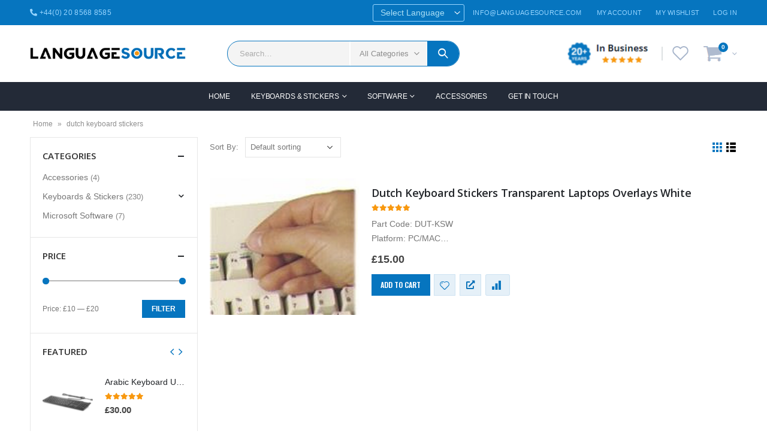

--- FILE ---
content_type: text/html; charset=UTF-8
request_url: https://www.languagesource.com/product-tag/dutch-keyboard-stickers/
body_size: 156361
content:
<!DOCTYPE html>
<html lang="en-US">
<head>
	<meta charset="UTF-8">
	<!--[if IE]><meta http-equiv='X-UA-Compatible' content='IE=edge,chrome=1'><![endif]-->
	<meta name="viewport" content="width=device-width, initial-scale=1, maximum-scale=1">
	<link rel="profile" href="http://gmpg.org/xfn/11" />
	<link rel="pingback" href="https://www.languagesource.com/xmlrpc.php" />

		<link rel="shortcut icon" href="//www.languagesource.com/wp-content/uploads/favicon.png" type="image/x-icon" />
		<link rel="apple-touch-icon" href="//www.languagesource.com/wp-content/uploads/favicon.png">
		<link rel="apple-touch-icon" sizes="120x120" href="//www.languagesource.com/wp-content/uploads/favicon.png">
		<link rel="apple-touch-icon" sizes="76x76" href="//www.languagesource.com/wp-content/uploads/favicon.png">
		<link rel="apple-touch-icon" sizes="152x152" href="//www.languagesource.com/wp-content/uploads/favicon.png">
					<script>document.documentElement.className = document.documentElement.className + ' yes-js js_active js'</script>
				<meta name='robots' content='index, follow, max-image-preview:large, max-snippet:-1, max-video-preview:-1' />

	<!-- This site is optimized with the Yoast SEO plugin v24.0 - https://yoast.com/wordpress/plugins/seo/ -->
	<title>dutch keyboard stickers Archives - Language Source</title>
	<link rel="canonical" href="https://www.languagesource.com/product-tag/dutch-keyboard-stickers/" />
	<meta property="og:locale" content="en_US" />
	<meta property="og:type" content="article" />
	<meta property="og:title" content="dutch keyboard stickers Archives - Language Source" />
	<meta property="og:url" content="https://www.languagesource.com/product-tag/dutch-keyboard-stickers/" />
	<meta property="og:site_name" content="Language Source" />
	<meta name="twitter:card" content="summary_large_image" />
	<script type="application/ld+json" class="yoast-schema-graph">{"@context":"https://schema.org","@graph":[{"@type":"CollectionPage","@id":"https://www.languagesource.com/product-tag/dutch-keyboard-stickers/","url":"https://www.languagesource.com/product-tag/dutch-keyboard-stickers/","name":"dutch keyboard stickers Archives - Language Source","isPartOf":{"@id":"https://www.languagesource.com/#website"},"primaryImageOfPage":{"@id":"https://www.languagesource.com/product-tag/dutch-keyboard-stickers/#primaryimage"},"image":{"@id":"https://www.languagesource.com/product-tag/dutch-keyboard-stickers/#primaryimage"},"thumbnailUrl":"https://www.languagesource.com/wp-content/uploads/keyboardstickers.jpg","breadcrumb":{"@id":"https://www.languagesource.com/product-tag/dutch-keyboard-stickers/#breadcrumb"},"inLanguage":"en-US"},{"@type":"ImageObject","inLanguage":"en-US","@id":"https://www.languagesource.com/product-tag/dutch-keyboard-stickers/#primaryimage","url":"https://www.languagesource.com/wp-content/uploads/keyboardstickers.jpg","contentUrl":"https://www.languagesource.com/wp-content/uploads/keyboardstickers.jpg","width":150,"height":137},{"@type":"BreadcrumbList","@id":"https://www.languagesource.com/product-tag/dutch-keyboard-stickers/#breadcrumb","itemListElement":[{"@type":"ListItem","position":1,"name":"Home","item":"https://www.languagesource.com/"},{"@type":"ListItem","position":2,"name":"dutch keyboard stickers"}]},{"@type":"WebSite","@id":"https://www.languagesource.com/#website","url":"https://www.languagesource.com/","name":"Language Source","description":"","potentialAction":[{"@type":"SearchAction","target":{"@type":"EntryPoint","urlTemplate":"https://www.languagesource.com/?s={search_term_string}"},"query-input":{"@type":"PropertyValueSpecification","valueRequired":true,"valueName":"search_term_string"}}],"inLanguage":"en-US"}]}</script>
	<!-- / Yoast SEO plugin. -->


<link rel="alternate" type="application/rss+xml" title="Language Source &raquo; Feed" href="https://www.languagesource.com/feed/" />
<link rel="alternate" type="application/rss+xml" title="Language Source &raquo; Comments Feed" href="https://www.languagesource.com/comments/feed/" />
<link rel="alternate" type="application/rss+xml" title="Language Source &raquo; dutch keyboard stickers Tag Feed" href="https://www.languagesource.com/product-tag/dutch-keyboard-stickers/feed/" />
<style id='wp-img-auto-sizes-contain-inline-css'>
img:is([sizes=auto i],[sizes^="auto," i]){contain-intrinsic-size:3000px 1500px}
/*# sourceURL=wp-img-auto-sizes-contain-inline-css */
</style>
<link rel='stylesheet' id='gtranslate-style-css' href='https://www.languagesource.com/wp-content/plugins/gtranslate/gtranslate-style24.css?ver=6.9' media='all' />
<link rel='stylesheet' id='menu-icon-font-awesome-css' href='https://www.languagesource.com/wp-content/plugins/menu-icons/css/fontawesome/css/all.min.css?ver=5.15.4' media='all' />
<link rel='stylesheet' id='menu-icons-extra-css' href='https://www.languagesource.com/wp-content/plugins/menu-icons/css/extra.min.css?ver=0.13.2' media='all' />
<style id='wp-emoji-styles-inline-css'>

	img.wp-smiley, img.emoji {
		display: inline !important;
		border: none !important;
		box-shadow: none !important;
		height: 1em !important;
		width: 1em !important;
		margin: 0 0.07em !important;
		vertical-align: -0.1em !important;
		background: none !important;
		padding: 0 !important;
	}
/*# sourceURL=wp-emoji-styles-inline-css */
</style>
<link rel='stylesheet' id='wp-block-library-css' href='https://www.languagesource.com/wp-includes/css/dist/block-library/style.min.css?ver=6.9' media='all' />
<style id='global-styles-inline-css'>
:root{--wp--preset--aspect-ratio--square: 1;--wp--preset--aspect-ratio--4-3: 4/3;--wp--preset--aspect-ratio--3-4: 3/4;--wp--preset--aspect-ratio--3-2: 3/2;--wp--preset--aspect-ratio--2-3: 2/3;--wp--preset--aspect-ratio--16-9: 16/9;--wp--preset--aspect-ratio--9-16: 9/16;--wp--preset--color--black: #000000;--wp--preset--color--cyan-bluish-gray: #abb8c3;--wp--preset--color--white: #ffffff;--wp--preset--color--pale-pink: #f78da7;--wp--preset--color--vivid-red: #cf2e2e;--wp--preset--color--luminous-vivid-orange: #ff6900;--wp--preset--color--luminous-vivid-amber: #fcb900;--wp--preset--color--light-green-cyan: #7bdcb5;--wp--preset--color--vivid-green-cyan: #00d084;--wp--preset--color--pale-cyan-blue: #8ed1fc;--wp--preset--color--vivid-cyan-blue: #0693e3;--wp--preset--color--vivid-purple: #9b51e0;--wp--preset--color--primary: #0675bf;--wp--preset--color--secondary: #ff7272;--wp--preset--color--tertiary: #0675bf;--wp--preset--color--quaternary: #0e0f11;--wp--preset--color--dark: #222529;--wp--preset--color--light: #ffffff;--wp--preset--gradient--vivid-cyan-blue-to-vivid-purple: linear-gradient(135deg,rgb(6,147,227) 0%,rgb(155,81,224) 100%);--wp--preset--gradient--light-green-cyan-to-vivid-green-cyan: linear-gradient(135deg,rgb(122,220,180) 0%,rgb(0,208,130) 100%);--wp--preset--gradient--luminous-vivid-amber-to-luminous-vivid-orange: linear-gradient(135deg,rgb(252,185,0) 0%,rgb(255,105,0) 100%);--wp--preset--gradient--luminous-vivid-orange-to-vivid-red: linear-gradient(135deg,rgb(255,105,0) 0%,rgb(207,46,46) 100%);--wp--preset--gradient--very-light-gray-to-cyan-bluish-gray: linear-gradient(135deg,rgb(238,238,238) 0%,rgb(169,184,195) 100%);--wp--preset--gradient--cool-to-warm-spectrum: linear-gradient(135deg,rgb(74,234,220) 0%,rgb(151,120,209) 20%,rgb(207,42,186) 40%,rgb(238,44,130) 60%,rgb(251,105,98) 80%,rgb(254,248,76) 100%);--wp--preset--gradient--blush-light-purple: linear-gradient(135deg,rgb(255,206,236) 0%,rgb(152,150,240) 100%);--wp--preset--gradient--blush-bordeaux: linear-gradient(135deg,rgb(254,205,165) 0%,rgb(254,45,45) 50%,rgb(107,0,62) 100%);--wp--preset--gradient--luminous-dusk: linear-gradient(135deg,rgb(255,203,112) 0%,rgb(199,81,192) 50%,rgb(65,88,208) 100%);--wp--preset--gradient--pale-ocean: linear-gradient(135deg,rgb(255,245,203) 0%,rgb(182,227,212) 50%,rgb(51,167,181) 100%);--wp--preset--gradient--electric-grass: linear-gradient(135deg,rgb(202,248,128) 0%,rgb(113,206,126) 100%);--wp--preset--gradient--midnight: linear-gradient(135deg,rgb(2,3,129) 0%,rgb(40,116,252) 100%);--wp--preset--font-size--small: 13px;--wp--preset--font-size--medium: 20px;--wp--preset--font-size--large: 36px;--wp--preset--font-size--x-large: 42px;--wp--preset--spacing--20: 0.44rem;--wp--preset--spacing--30: 0.67rem;--wp--preset--spacing--40: 1rem;--wp--preset--spacing--50: 1.5rem;--wp--preset--spacing--60: 2.25rem;--wp--preset--spacing--70: 3.38rem;--wp--preset--spacing--80: 5.06rem;--wp--preset--shadow--natural: 6px 6px 9px rgba(0, 0, 0, 0.2);--wp--preset--shadow--deep: 12px 12px 50px rgba(0, 0, 0, 0.4);--wp--preset--shadow--sharp: 6px 6px 0px rgba(0, 0, 0, 0.2);--wp--preset--shadow--outlined: 6px 6px 0px -3px rgb(255, 255, 255), 6px 6px rgb(0, 0, 0);--wp--preset--shadow--crisp: 6px 6px 0px rgb(0, 0, 0);}:where(.is-layout-flex){gap: 0.5em;}:where(.is-layout-grid){gap: 0.5em;}body .is-layout-flex{display: flex;}.is-layout-flex{flex-wrap: wrap;align-items: center;}.is-layout-flex > :is(*, div){margin: 0;}body .is-layout-grid{display: grid;}.is-layout-grid > :is(*, div){margin: 0;}:where(.wp-block-columns.is-layout-flex){gap: 2em;}:where(.wp-block-columns.is-layout-grid){gap: 2em;}:where(.wp-block-post-template.is-layout-flex){gap: 1.25em;}:where(.wp-block-post-template.is-layout-grid){gap: 1.25em;}.has-black-color{color: var(--wp--preset--color--black) !important;}.has-cyan-bluish-gray-color{color: var(--wp--preset--color--cyan-bluish-gray) !important;}.has-white-color{color: var(--wp--preset--color--white) !important;}.has-pale-pink-color{color: var(--wp--preset--color--pale-pink) !important;}.has-vivid-red-color{color: var(--wp--preset--color--vivid-red) !important;}.has-luminous-vivid-orange-color{color: var(--wp--preset--color--luminous-vivid-orange) !important;}.has-luminous-vivid-amber-color{color: var(--wp--preset--color--luminous-vivid-amber) !important;}.has-light-green-cyan-color{color: var(--wp--preset--color--light-green-cyan) !important;}.has-vivid-green-cyan-color{color: var(--wp--preset--color--vivid-green-cyan) !important;}.has-pale-cyan-blue-color{color: var(--wp--preset--color--pale-cyan-blue) !important;}.has-vivid-cyan-blue-color{color: var(--wp--preset--color--vivid-cyan-blue) !important;}.has-vivid-purple-color{color: var(--wp--preset--color--vivid-purple) !important;}.has-black-background-color{background-color: var(--wp--preset--color--black) !important;}.has-cyan-bluish-gray-background-color{background-color: var(--wp--preset--color--cyan-bluish-gray) !important;}.has-white-background-color{background-color: var(--wp--preset--color--white) !important;}.has-pale-pink-background-color{background-color: var(--wp--preset--color--pale-pink) !important;}.has-vivid-red-background-color{background-color: var(--wp--preset--color--vivid-red) !important;}.has-luminous-vivid-orange-background-color{background-color: var(--wp--preset--color--luminous-vivid-orange) !important;}.has-luminous-vivid-amber-background-color{background-color: var(--wp--preset--color--luminous-vivid-amber) !important;}.has-light-green-cyan-background-color{background-color: var(--wp--preset--color--light-green-cyan) !important;}.has-vivid-green-cyan-background-color{background-color: var(--wp--preset--color--vivid-green-cyan) !important;}.has-pale-cyan-blue-background-color{background-color: var(--wp--preset--color--pale-cyan-blue) !important;}.has-vivid-cyan-blue-background-color{background-color: var(--wp--preset--color--vivid-cyan-blue) !important;}.has-vivid-purple-background-color{background-color: var(--wp--preset--color--vivid-purple) !important;}.has-black-border-color{border-color: var(--wp--preset--color--black) !important;}.has-cyan-bluish-gray-border-color{border-color: var(--wp--preset--color--cyan-bluish-gray) !important;}.has-white-border-color{border-color: var(--wp--preset--color--white) !important;}.has-pale-pink-border-color{border-color: var(--wp--preset--color--pale-pink) !important;}.has-vivid-red-border-color{border-color: var(--wp--preset--color--vivid-red) !important;}.has-luminous-vivid-orange-border-color{border-color: var(--wp--preset--color--luminous-vivid-orange) !important;}.has-luminous-vivid-amber-border-color{border-color: var(--wp--preset--color--luminous-vivid-amber) !important;}.has-light-green-cyan-border-color{border-color: var(--wp--preset--color--light-green-cyan) !important;}.has-vivid-green-cyan-border-color{border-color: var(--wp--preset--color--vivid-green-cyan) !important;}.has-pale-cyan-blue-border-color{border-color: var(--wp--preset--color--pale-cyan-blue) !important;}.has-vivid-cyan-blue-border-color{border-color: var(--wp--preset--color--vivid-cyan-blue) !important;}.has-vivid-purple-border-color{border-color: var(--wp--preset--color--vivid-purple) !important;}.has-vivid-cyan-blue-to-vivid-purple-gradient-background{background: var(--wp--preset--gradient--vivid-cyan-blue-to-vivid-purple) !important;}.has-light-green-cyan-to-vivid-green-cyan-gradient-background{background: var(--wp--preset--gradient--light-green-cyan-to-vivid-green-cyan) !important;}.has-luminous-vivid-amber-to-luminous-vivid-orange-gradient-background{background: var(--wp--preset--gradient--luminous-vivid-amber-to-luminous-vivid-orange) !important;}.has-luminous-vivid-orange-to-vivid-red-gradient-background{background: var(--wp--preset--gradient--luminous-vivid-orange-to-vivid-red) !important;}.has-very-light-gray-to-cyan-bluish-gray-gradient-background{background: var(--wp--preset--gradient--very-light-gray-to-cyan-bluish-gray) !important;}.has-cool-to-warm-spectrum-gradient-background{background: var(--wp--preset--gradient--cool-to-warm-spectrum) !important;}.has-blush-light-purple-gradient-background{background: var(--wp--preset--gradient--blush-light-purple) !important;}.has-blush-bordeaux-gradient-background{background: var(--wp--preset--gradient--blush-bordeaux) !important;}.has-luminous-dusk-gradient-background{background: var(--wp--preset--gradient--luminous-dusk) !important;}.has-pale-ocean-gradient-background{background: var(--wp--preset--gradient--pale-ocean) !important;}.has-electric-grass-gradient-background{background: var(--wp--preset--gradient--electric-grass) !important;}.has-midnight-gradient-background{background: var(--wp--preset--gradient--midnight) !important;}.has-small-font-size{font-size: var(--wp--preset--font-size--small) !important;}.has-medium-font-size{font-size: var(--wp--preset--font-size--medium) !important;}.has-large-font-size{font-size: var(--wp--preset--font-size--large) !important;}.has-x-large-font-size{font-size: var(--wp--preset--font-size--x-large) !important;}
/*# sourceURL=global-styles-inline-css */
</style>

<style id='classic-theme-styles-inline-css'>
/*! This file is auto-generated */
.wp-block-button__link{color:#fff;background-color:#32373c;border-radius:9999px;box-shadow:none;text-decoration:none;padding:calc(.667em + 2px) calc(1.333em + 2px);font-size:1.125em}.wp-block-file__button{background:#32373c;color:#fff;text-decoration:none}
/*# sourceURL=/wp-includes/css/classic-themes.min.css */
</style>
<link rel='stylesheet' id='contact-form-7-css' href='https://www.languagesource.com/wp-content/plugins/contact-form-7/includes/css/styles.css?ver=6.0.1' media='all' />
<style id='woocommerce-inline-inline-css'>
.woocommerce form .form-row .required { visibility: visible; }
/*# sourceURL=woocommerce-inline-inline-css */
</style>
<link rel='stylesheet' id='jquery-colorbox-css' href='https://www.languagesource.com/wp-content/plugins/yith-woocommerce-compare/assets/css/colorbox.css?ver=1.4.21' media='all' />
<link rel='stylesheet' id='jquery-selectBox-css' href='https://www.languagesource.com/wp-content/plugins/yith-woocommerce-wishlist/assets/css/jquery.selectBox.css?ver=1.2.0' media='all' />
<link rel='stylesheet' id='woocommerce_prettyPhoto_css-css' href='//www.languagesource.com/wp-content/plugins/woocommerce/assets/css/prettyPhoto.css?ver=3.1.6' media='all' />
<link rel='stylesheet' id='yith-wcwl-main-css' href='https://www.languagesource.com/wp-content/plugins/yith-woocommerce-wishlist/assets/css/style.css?ver=3.18.0' media='all' />
<style id='yith-wcwl-main-inline-css'>
.yith-wcwl-share li a{color: #FFFFFF;}.yith-wcwl-share li a:hover{color: #FFFFFF;}.yith-wcwl-share a.facebook{background: #39599E; background-color: #39599E;}.yith-wcwl-share a.facebook:hover{background: #39599E; background-color: #39599E;}.yith-wcwl-share a.twitter{background: #45AFE2; background-color: #45AFE2;}.yith-wcwl-share a.twitter:hover{background: #39599E; background-color: #39599E;}.yith-wcwl-share a.pinterest{background: #AB2E31; background-color: #AB2E31;}.yith-wcwl-share a.pinterest:hover{background: #39599E; background-color: #39599E;}.yith-wcwl-share a.email{background: #FBB102; background-color: #FBB102;}.yith-wcwl-share a.email:hover{background: #39599E; background-color: #39599E;}.yith-wcwl-share a.whatsapp{background: #00A901; background-color: #00A901;}.yith-wcwl-share a.whatsapp:hover{background: #39599E; background-color: #39599E;}
/*# sourceURL=yith-wcwl-main-inline-css */
</style>
<link rel='stylesheet' id='pwb-styles-frontend-css' href='https://www.languagesource.com/wp-content/plugins/perfect-woocommerce-brands/build/frontend/css/style.css?ver=3.0.2' media='all' />
<link rel='stylesheet' id='porto-css-vars-css' href='https://www.languagesource.com/wp-content/uploads/porto_styles/theme_css_vars.css?ver=6.2.5' media='all' />
<link rel='stylesheet' id='bootstrap-css' href='https://www.languagesource.com/wp-content/uploads/porto_styles/bootstrap.css?ver=6.2.5' media='all' />
<link rel='stylesheet' id='porto-plugins-css' href='https://www.languagesource.com/wp-content/themes/porto/css/plugins.css?ver=6.2.5' media='all' />
<link rel='stylesheet' id='porto-theme-css' href='https://www.languagesource.com/wp-content/themes/porto/css/theme.css?ver=6.2.5' media='all' />
<link rel='stylesheet' id='porto-shortcodes-css' href='https://www.languagesource.com/wp-content/uploads/porto_styles/shortcodes.css?ver=6.2.5' media='all' />
<link rel='stylesheet' id='porto-theme-shop-css' href='https://www.languagesource.com/wp-content/themes/porto/css/theme_shop.css?ver=6.2.5' media='all' />
<link rel='stylesheet' id='porto-dynamic-style-css' href='https://www.languagesource.com/wp-content/uploads/porto_styles/dynamic_style.css?ver=6.2.5' media='all' />
<link rel='stylesheet' id='porto-style-css' href='https://www.languagesource.com/wp-content/themes/porto/style.css?ver=6.2.5' media='all' />
<style id='porto-style-inline-css'>
#header .logo,.side-header-narrow-bar-logo{max-width:300px}@media (min-width:1220px){#header .logo{max-width:300px}}@media (max-width:991px){#header .logo{max-width:110px}}@media (max-width:767px){#header .logo{max-width:110px}}@media (min-width:992px){}.page-top ul.breadcrumb > li.home{display:inline-block}.page-top ul.breadcrumb > li.home a{position:relative;width:14px;text-indent:-9999px}.page-top ul.breadcrumb > li.home a:after{content:"\e883";font-family:'porto';float:left;text-indent:0}#login-form-popup{position:relative;width:80%;max-width:525px;margin-left:auto;margin-right:auto}#login-form-popup .featured-box{margin-bottom:0;box-shadow:none;border:none;border-radius:0}#login-form-popup .featured-box .box-content{padding:45px 36px 30px;border:none}#login-form-popup .featured-box h2{text-transform:uppercase;font-size:15px;letter-spacing:.05em;font-weight:600;line-height:2}#login-form-popup .porto-social-login-section{margin-top:20px}.porto-social-login-section{background:#f4f4f2;text-align:center;padding:20px 20px 25px}.porto-social-login-section p{text-transform:uppercase;font-size:12px;color:#222529;font-weight:600;margin-bottom:8px}#login-form-popup .col2-set{margin-left:-20px;margin-right:-20px}#login-form-popup .col-1,#login-form-popup .col-2{padding-left:20px;padding-right:20px}@media (min-width:992px){#login-form-popup .col-1{border-right:1px solid #f5f6f6}}#login-form-popup .input-text{box-shadow:none;padding-top:10px;padding-bottom:10px;border-color:#ddd;border-radius:2px;line-height:1.5 !important}#login-form-popup .form-row{margin-bottom:20px}#login-form-popup .woocommerce-privacy-policy-text{display:none}#login-form-popup .button{border-radius:2px;padding:18px 24px;text-shadow:none;font-family:Oswald,sans-serif;font-size:12px;letter-spacing:-0.025em}#login-form-popup label.inline{margin-top:15px;float:right;position:relative;cursor:pointer;line-height:1.5}#login-form-popup label.inline input[type=checkbox]{opacity:0;margin-right:8px;margin-top:0;margin-bottom:0}#login-form-popup label.inline span:before{content:'';position:absolute;border:1px solid #ddd;border-radius:1px;width:16px;height:16px;left:0;top:0;text-align:center;line-height:15px;font-family:'Font Awesome 5 Free';font-weight:900;font-size:9px;color:#aaa}#login-form-popup label.inline input[type=checkbox]:checked + span:before{content:'\f00c'}#login-form-popup .social-button i{font-size:16px;margin-right:8px}#login-form-popup p.status{color:#222529}.porto-social-login-section .google-plus{background:#dd4e31}.porto-social-login-section .facebook{background:#3a589d}.porto-social-login-section .twitter{background:#1aa9e1}.featured-box .porto-social-login-section i{color:#fff}.porto-social-login-section .social-button:hover{background:var(--bs-primary)}#login-form-popup{max-width:480px}html.panel-opened body > .mfp-bg{z-index:9042}html.panel-opened body > .mfp-wrap{z-index:9043}.page-top{padding:10px 0;min-height:44px}.main-content,.left-sidebar,.right-sidebar{padding-top:0}.porto-block-html-top{font-family:Poppins;font-weight:500;font-size:.9286em;line-height:1.4;letter-spacing:.025em;overflow:hidden}.porto-block-html-top .mfp-close{top:50%;transform:translateY(-50%) rotateZ(45deg);color:inherit;opacity:.7}.porto-block-html-top small{font-size:.8461em;font-weight:400;opacity:.5}.porto-block-html-top a{text-transform:uppercase;display:inline-block;padding:.4rem .5rem;font-size:0.625rem;font-weight:700;background:#0075af;color:#fff;text-decoration:none}#header{border-bottom:1px solid #f4f4f4}#header .header-top{letter-spacing:.025em}#header .header-top .top-links > li.menu-item > a{text-transform:none}#header .separator{height:1.6em}#header .share-links a{width:26px;height:26px}#header .share-links a:not(:hover){background:none;color:inherit}#header .main-menu > li.menu-item,.main-menu-wrap .menu-custom-block a:not(:last-child){margin-right:35px}#header .porto-sicon-box{margin-bottom:0}#header .porto-sicon-box .porto-sicon-img{margin-right:8px}#header .wishlist i,#header .my-account i{font-size:27px;display:block}#header .searchform-popup .search-toggle{width:30px}#header .searchform input{height:40px}#header .searchform select,#header .searchform button,#header .searchform .selectric .label{height:40px;line-height:40px}#header .searchform .selectric .label{padding-left:15px}@media (min-width:992px){#header .header-main .header-left{flex:0 0 16.6666%}#header .header-main .header-right,#header .searchform .text{flex:1}#header .searchform-popup{flex:1;padding-left:10px}#header .searchform{width:100%;box-shadow:none}#header .searchform.searchform-cats input{width:100%}}@media (max-width:767px){#header .header-top .header-right{-ms-flex:1;flex:1;-ms-flex-pack:start;justify-content:flex-start}#header .header-top .view-switcher{margin-left:0}#header .header-top .share-links{-ms-flex:1;flex:1}#header .header-top .separator{display:none}}@media (max-width:575px){#header .header-right .searchform{right:-120px}}.header-bottom .container{position:relative}.header-bottom .container:before{content:'';position:absolute;top:0;left:10px;right:10px;width:calc(100% - 20px);border-top:1px solid #f4f4f4}#mini-cart{font-size:32px !important}#mini-cart .minicart-icon{width:25px;height:20px;border:2px solid #222529;border-radius:0 0 5px 5px;position:relative;opacity:.9;margin:6px 3px 0}#mini-cart .minicart-icon:before{content:'';position:absolute;border:2px solid;border-color:inherit;border-bottom:none;border-radius:10px 10px 0 0;left:50%;top:-8px;margin-left:-7.5px;width:15px;height:11px}@media (max-width:991px){#header .header-top .top-links,#header .separator:first-of-type{display:none}}article.post-grid .clearfix,article.post .post-meta i{display:none}article.post .post-meta{margin-top:-.75rem}article.post .post-meta a{color:#999;font-size:.625rem;text-transform:uppercase}.blog-posts .post .entry-title{font-family:Open Sans;font-size:1.125rem;font-weight:700;line-height:1}.blog-posts .post .entry-title a{color:inherit}.blog-posts .post p{font-size:.9286em}article.post .post-image .post-date{right:auto;left:10px;font-family:Poppins;background:#222529;letter-spacing:.05em;width:45px}article.post .post-date .day{background:none;color:#fff;padding-bottom:0;font-size:1.125rem;line-height:1}article.post .post-date .month{background:none;padding-bottom:8px;line-height:1;font-size:.7rem;text-transform:uppercase;opacity:.6;font-weight:400}.widget .widget-title,.widget .widgettitle,#footer .widget-title{font-size:1rem}.porto-products.title-border-middle>.section-title{margin-bottom:.5rem}ul.products li.product:hover .add-links .add_to_cart_button,ul.products li.product:hover .add-links .add_to_cart_read_more{background:#2b2b2d;border-color:#2b2b2d}.products-slider.owl-carousel .product{margin-bottom:25px;margin-top:10px}.products-slider.owl-carousel .owl-item:hover{z-index:2}ul.products:not(.list) li.product-col:hover .product-image{box-shadow:none}ul.products:not(.list) li.product-col:hover .product-inner{box-shadow:0 5px 25px 0 rgba(0,0,0,.08)}.add-links .add_to_cart_button{padding:0 1.2em;color:#6f6e6b}.add-links .add_to_cart_button:before{display:none}li.product-col:hover .add-links .add_to_cart_button{padding:0 .7143em}li.product-col:hover .add-links .add_to_cart_button:before{display:inline-block}.labels .onhot,.labels .onsale{border-radius:12px;padding-left:.8em;padding-right:.8em}.products-slider.owl-carousel .owl-stage-outer{padding-left:5px;padding-right:5px;margin-left:-5px;margin-right:-5px}@media (max-width:575px){.products-slider.owl-carousel .owl-stage-outer{padding-left:2px;padding-right:2px;margin-left:-2px;margin-right:-2px}}li.product-category .thumb-info,li.product-category .thumb-info img,li.product-category .thumb-info-wrapper:after{border-radius:50%}ul.category-color-dark li.product-category .thumb-info-title{background:#fff;padding:.75rem .5rem 1.25rem}ul.products li.product-category .thumb-info h3{letter-spacing:0;font-family:Poppins}li.product-col.product-default h3,ul.product_list_widget li .product-details a{color:#222529}ul.grid li.product-col h3{margin-left:.5rem;margin-right:.5rem}#footer .footer-main .container:after{content:'';display:block;position:absolute;left:10px;right:10px;bottom:0;border-bottom:1px solid #313438}#footer .contact-details i{display:none}#footer .contact-details span{padding-left:0;line-height:1.4}#footer .contact-details strong{padding-left:0;text-transform:uppercase;line-height:1.4}#footer .share-links a{width:40px;height:40px;border-radius:20px;border:1px solid #313438;box-shadow:none}#footer .widget .tagcloud a{background:none;color:inherit;border-radius:0;font-size:11px !important;font-weight:400;text-transform:none;padding:.6em;border:1px solid #313438}#footer .widget .tagcloud a:hover{border-color:#fff;color:#fff}#footer .widget_wysija_cont .wysija-paragraph{display:block;margin-bottom:1rem}#footer .widget_wysija_cont .wysija-input{border-radius:30px;background:#292c30;padding-left:1.5rem;font-size:0.8125rem}#footer .widget_wysija_cont .wysija-submit{border-radius:30px;padding:0 1.75rem;font-size:0.8125rem;font-weight:700}
/*# sourceURL=porto-style-inline-css */
</style>
<link rel='stylesheet' id='styles-child-css' href='https://www.languagesource.com/wp-content/themes/porto-child/style.css?ver=6.9' media='all' />
<script src="https://www.languagesource.com/wp-includes/js/jquery/jquery.min.js?ver=3.7.1" id="jquery-core-js"></script>
<script src="https://www.languagesource.com/wp-includes/js/jquery/jquery-migrate.min.js?ver=3.4.1" id="jquery-migrate-js"></script>
<link rel="https://api.w.org/" href="https://www.languagesource.com/wp-json/" /><link rel="alternate" title="JSON" type="application/json" href="https://www.languagesource.com/wp-json/wp/v2/product_tag/270" /><link rel="EditURI" type="application/rsd+xml" title="RSD" href="https://www.languagesource.com/xmlrpc.php?rsd" />
<meta name="generator" content="WordPress 6.9" />
<meta name="generator" content="WooCommerce 7.4.0" />
<style>.woo-custom-stock-status.in_stock_color { color: #000000; font-size: #77a464px; }ul.products .in_stock_color { color: #000000; font-size: #77a464px; }.woocommerce-table__product-name .in_stock_color { color: #000000; font-size: #77a464px; }.woo-custom-stock-status.only_s_left_in_stock_color { color: #000000; font-size: #77a464px; }ul.products .only_s_left_in_stock_color { color: #000000; font-size: #77a464px; }.woocommerce-table__product-name .only_s_left_in_stock_color { color: #000000; font-size: #77a464px; }.woo-custom-stock-status.can_be_backordered_color { color: #000000; font-size: #77a464px; }ul.products .can_be_backordered_color { color: #000000; font-size: #77a464px; }.woocommerce-table__product-name .can_be_backordered_color { color: #000000; font-size: #77a464px; }.woo-custom-stock-status.s_in_stock_color { color: #000000; font-size: #77a464px; }ul.products .s_in_stock_color { color: #000000; font-size: #77a464px; }.woocommerce-table__product-name .s_in_stock_color { color: #000000; font-size: #77a464px; }.woo-custom-stock-status.available_on_backorder_color { color: #000000; font-size: #77a464px; }ul.products .available_on_backorder_color { color: #000000; font-size: #77a464px; }.woocommerce-table__product-name .available_on_backorder_color { color: #000000; font-size: #77a464px; }.woo-custom-stock-status.out_of_stock_color { color: #000000; font-size: #ff0000px; }ul.products .out_of_stock_color { color: #000000; font-size: #ff0000px; }.woocommerce-table__product-name .out_of_stock_color { color: #000000; font-size: #ff0000px; }</style><!-- woo-custom-stock-status-color-css --><script></script><!-- woo-custom-stock-status-js -->		<script type="text/javascript">
		WebFontConfig = {
			google: { families: [ 'Arial%2C+Helvetica%2C+sans-serif:400,500,600,700','Open+Sans:200,300,400,500,600,700,800','Oswald:200,300,400,500,600,700,800' ] }
		};
		(function(d) {
			var wf = d.createElement('script'), s = d.scripts[0];
			wf.src = 'https://www.languagesource.com/wp-content/themes/porto/js/libs/webfont.js';
			wf.async = true;
			s.parentNode.insertBefore(wf, s);
		})(document);</script>
			<noscript><style>.woocommerce-product-gallery{ opacity: 1 !important; }</style></noscript>
	<meta name="generator" content="Elementor 3.11.1; features: e_dom_optimization, e_optimized_assets_loading, e_optimized_css_loading, a11y_improvements, additional_custom_breakpoints; settings: css_print_method-external, google_font-enabled, font_display-auto">
<meta name="generator" content="Powered by Slider Revolution 6.5.15 - responsive, Mobile-Friendly Slider Plugin for WordPress with comfortable drag and drop interface." />
<style id="infinite-scroll-css">.products-container .pagination, .products-container .page-links { display: none; }.products-container  { position: relative; }</style><script>function setREVStartSize(e){
			//window.requestAnimationFrame(function() {
				window.RSIW = window.RSIW===undefined ? window.innerWidth : window.RSIW;
				window.RSIH = window.RSIH===undefined ? window.innerHeight : window.RSIH;
				try {
					var pw = document.getElementById(e.c).parentNode.offsetWidth,
						newh;
					pw = pw===0 || isNaN(pw) ? window.RSIW : pw;
					e.tabw = e.tabw===undefined ? 0 : parseInt(e.tabw);
					e.thumbw = e.thumbw===undefined ? 0 : parseInt(e.thumbw);
					e.tabh = e.tabh===undefined ? 0 : parseInt(e.tabh);
					e.thumbh = e.thumbh===undefined ? 0 : parseInt(e.thumbh);
					e.tabhide = e.tabhide===undefined ? 0 : parseInt(e.tabhide);
					e.thumbhide = e.thumbhide===undefined ? 0 : parseInt(e.thumbhide);
					e.mh = e.mh===undefined || e.mh=="" || e.mh==="auto" ? 0 : parseInt(e.mh,0);
					if(e.layout==="fullscreen" || e.l==="fullscreen")
						newh = Math.max(e.mh,window.RSIH);
					else{
						e.gw = Array.isArray(e.gw) ? e.gw : [e.gw];
						for (var i in e.rl) if (e.gw[i]===undefined || e.gw[i]===0) e.gw[i] = e.gw[i-1];
						e.gh = e.el===undefined || e.el==="" || (Array.isArray(e.el) && e.el.length==0)? e.gh : e.el;
						e.gh = Array.isArray(e.gh) ? e.gh : [e.gh];
						for (var i in e.rl) if (e.gh[i]===undefined || e.gh[i]===0) e.gh[i] = e.gh[i-1];
											
						var nl = new Array(e.rl.length),
							ix = 0,
							sl;
						e.tabw = e.tabhide>=pw ? 0 : e.tabw;
						e.thumbw = e.thumbhide>=pw ? 0 : e.thumbw;
						e.tabh = e.tabhide>=pw ? 0 : e.tabh;
						e.thumbh = e.thumbhide>=pw ? 0 : e.thumbh;
						for (var i in e.rl) nl[i] = e.rl[i]<window.RSIW ? 0 : e.rl[i];
						sl = nl[0];
						for (var i in nl) if (sl>nl[i] && nl[i]>0) { sl = nl[i]; ix=i;}
						var m = pw>(e.gw[ix]+e.tabw+e.thumbw) ? 1 : (pw-(e.tabw+e.thumbw)) / (e.gw[ix]);
						newh =  (e.gh[ix] * m) + (e.tabh + e.thumbh);
					}
					var el = document.getElementById(e.c);
					if (el!==null && el) el.style.height = newh+"px";
					el = document.getElementById(e.c+"_wrapper");
					if (el!==null && el) {
						el.style.height = newh+"px";
						el.style.display = "block";
					}
				} catch(e){
					console.log("Failure at Presize of Slider:" + e)
				}
			//});
		  };</script>
		<style id="wp-custom-css">
			.tax-product_cat ul.list li.product .description {
    -webkit-line-clamp: 3;
}


.single-product span.tagged_as {
    display: none;
}

.single-product .product_title {
    margin-top: 20px;
}

ul.litext li {
    margin-bottom: 10px;
}

.home-banner-slider .ps-lg-4-percent {
    padding-left: 0%;
}

#mini-cart .buttons a {
     background: #0c7c03;
}

.btn-v-dark:hover, .cart-popup .button.checkout:hover, .wishlist_table .add_to_cart.button:hover {
    background-color: #0675bf!important;
}
button#place_order {
     background: #0c7c03;
}
.wc-proceed-to-checkout .btn {
    background: #0c7c03;
}

.header-top .custom-html {
    font-weight: 400;
	    font-family:Arial,Helvetica,sans-serif,sans-serif;
}
#header .header-top .top-links > li.menu-item > a {
     font-weight: 400;
	    font-family:Arial,Helvetica,sans-serif,sans-serif;
}


span.posted_in {
    color: #000;
}

.archive a.compare.yith-compare.button {
    margin-left: 7px;
	font-size: 0px!important;
	border-radius:3px;
}
.archive a.compare.yith-compare.button:hover {
    color: #ffffff!important;
}
.archive .add-links .yith-compare:before {
    font-size: 15px;
}


.single-product .entry-summary a.add_to_wishlist.single_add_to_wishlist {
    width: 40px;
    height: 40px;
    line-height: 40px;
    border-width: 1px;
    border-style: solid;
    border-radius: 3px;
    display: inline-block;
    text-align: center;
    font-size: 18px;
    margin-left: 8px;
    color: #006db6!important;
    border-color: rgba(0, 109, 182,0.1);
    background: rgba(0, 109, 182,0.1);
}

.single-product .entry-summary .yith-wcwl-add-to-wishlist>div span {
    display: none;
}


.single-product .entry-summary a.compare.yith-compare.button {
    color: #0675bf!important;
    font-weight: 400;
    font-size: 0px!important;
    position: relative;
    width: 40px!important;
    height: 40px!important;
    line-height: 40px!important;
    border-color: rgba(0, 109, 182,0.1);
    background: rgba(0, 109, 182,0.1);
    border-width: 1px;
    border-style: solid;
	display: inline-block;
	 border-radius: 3px;
}

.single-product .entry-summary .yith-wcwl-add-button {
    position: relative;
}

.single-product .entry-summary .add_to_wishlist:before {
    color: #0675bf;
}
.single-product .product-summary-wrap .yith-compare::before {
    color: #0675bf;
}


.share-links .share-pinterest {
   background:#cc2127!important;
	color: #fff!important;
}

.single-product .entry-summary .partcode {
    position: absolute;
    top:-5px;
    font-size: 16px;
    color: #45536f;
    margin-right: 2rem;
    flex: 1;
}
.partcode b{
    color: #0675bf;
}
.single-product .entry-summary .platform {
    position: relative;
    margin-top: -80px;
    margin-bottom:45px;
	   font-size: 16px;
     color: #45536f;
}
.platform b{
 color: #0675bf;
}

.single-product p.price {
    margin-top: 45px;
}
.pwb-single-product-brands {
    display: block;
}

small.woocommerce-price-suffix {
    font-size: 16px;
    font-family: 'Open Sans';
    color: #0c82d1;
    font-weight: 600;
}

.product-col small.woocommerce-price-suffix {
	display:none;
}
.product-details small.woocommerce-price-suffix {
	display:none;
}

.owl-carousel .owl-nav .owl-next:before {
    color: #0675bf;
}
.owl-carousel .owl-nav .owl-prev:before {
 color: #0675bf;
}

button.single_add_to_cart_button.button.alt {
    background: #0c7c03;
    font-weight: 400;
}
button.single_add_to_cart_button.button.alt:hover{
    background: #0675bf;
    font-weight: 400;
}
.share-links .share-facebook {
    background: #3b5a9a!important;
    color: #fff!important;
}
.share-links .share-twitter {
    background: #1aa9e1!important;
	color: #fff!important;
}
.share-links .share-linkedin {
    background: #0073b2!important;
	color: #fff!important;
}
.share-links .share-googleplus {
    background: #dd4b39!important;
	color: #fff!important;
}
.share-links .share-email {
    background: #dd4b39!important;
	color: #fff!important;
}
.yith-wcwl-add-button a {
    color: #0675bf!important;
    font-weight: 400;
    font-size: 16px;
}
a.compare.yith-compare.button {
	 color: #0675bf!important;
    font-weight: 400;
    font-size: 16px;
}
.pricing-table-classic .price, .product-summary-wrap .price, .product-summary-wrap .product_meta span span, .product-summary-wrap .product_meta span a {
    color: #0675bf;
    font-weight: 400!important;
}

.single-product .woocommerce-product-rating .star-rating:before {
    color: #f8980f;
}

.home-banner-slider .owl-carousel .owl-nav .owl-prev:before {
    color: #fff;
}
.home-banner-slider .owl-carousel .owl-nav .owl-next:before {
    color: #fff;
}

.banner-effect {
    animation-duration:inherit!important;
}

#mb-3a {
    width:400px!important;
}

.single-product .product_title {
    font-size: 25px;
    line-height: 35px;
    font-weight: 600;
}

#gtranslate_selector {
    border-radius: 3px;
    color: #abdff5;
    border: 1px solid #9bd7ff;
	background-color: transparent;
	    padding-top: 4px;
    padding-bottom: 4px;
}
.translate1 option {
    color: #000;
}
.translate1 select {
    background: #fff url(/wp-content/uploads/select-bg2.svg) 96% 49%/26px 60px no-repeat;
    background-size: 10px;
}

#topcontrol {
    width: 40px!important;
    height: 40px!important;
    border-radius: 5px 5px 0 0;
}

#header .searchform select, #header .searchform button, #header .searchform .selectric .label {
    height: 41px;
    line-height: 41px;
}

#mini-cart.minicart-arrow-alt .cart-head:after {
    font-size: 12px;
    color: #a6b4ca;
}
.header-top .custom-html a {
    color: #97d5ff!important;
}
.header-top .custom-html a:hover {
    color: #fff!important;
}

.header-top-ads .porto-sicon-box { border-right: 1px solid #ffffff!important;
padding-top:22px!important;
padding-bottom:22px!important;
}

#header .main-menu > li.menu-item > a {
    padding: 15px 0 15px 0;
}

.pwb-single-product-brands img {
    float: right;
    position: relative;
    z-index: 9;
    width: 130px;
    margin-right: 70px;
    margin-top: -20px;
}
.product-col .pwb-brands-in-loop img {
    position: absolute;
    top: 7px;
    z-index: 9;
    left:0px;
    width: 100px;
}
.product-image img {
    margin-top:15px;
}

#mini-cart .cart-items, .my-wishlist .wishlist-count, header .compare-count, .gutenberg-hb .compare-count {
    background-color: #0675bf;
}

#mini-cart .minicart-icon {
    border: 0px solid #a6b4ca!important;
    background: url(/wp-content/uploads/cart.png) no-repeat!important;
    background-position: -35px -10px;
    margin-top: -2px;
}
#mini-cart .minicart-icon {
    width: 31px;
    height: 30px;
    border: 0px solid #222529;
}
#mini-cart .minicart-icon:before {
 display:none;
}

#footer .contact-details i {
    color: #9da9b7;
}
#footer .contact-details .fa-location-arrow:before {
    display: table-cell;
	font-size:12px;
}
#footer .contact-details .fa-phone-alt:before {
     display: table-cell;
    font-size: 12px;
}
#footer .contact-details span {
    margin-left: 25px;
}

#footer .contact-details .fa-envelope:before {
    font-size: 15px;
	display: table-cell;
}
#footer .contact-details .fa-clock:before {
    font-size: 15px;
	display: table-cell;
}


.widget_recent_entries>ul li:before, .widget_recent_comments>ul li:before, .widget_pages>ul li:before, .widget_meta>ul li:before, .widget_nav_menu>div>ul li:before, .widget_archive>ul li:before, .widget_categories>ul li:before, .widget_rss>ul li:before, .wp-block-categories-list li:before, .wp-block-archives-list li:before, .wp-block-latest-posts li:before{
	display:none;
}
.contact-details i.far.fa-dot-circle {
    display: none!important;
}
.contact-details i.fab.fa-whatsapp {
    display: none!important;
}
ul#menu-site-information li {
    padding-left: 0px;
}
ul#menu-site-information .fa-caret-right:before {
    content: "\f0da";
    color: #fff;
}
ul#menu-site-information .menu-item i._mi {
    font-size: 13px;
	margin-right: 8px;
}

#menu-service-support .menu-item i._mi {
    font-size: 13px;
	margin-right: 8px;
}
#menu-service-support li {
    padding-left: 0px;
}
#menu-service-support .fa-check:before {
    color: #fff;
}
#footer a:not(.btn), #footer .tooltip-icon {
    color: #ffffff;
}
#footer .widget .widget-title, .widget .widgettitle, #footer .widget-title {
    color: #fff;
}

.footer-top ul li {
    display: block;
    position: relative;
    float: left;
}
.footer-top ul li a {
    padding: 10px 5px;
    color: #c7e8ff;
    font-size: 13px;
	font-weight: 400!important;
	font-family:Arial,Helvetica,sans-serif,sans-serif!important;
}
#footer a:not(.btn):hover {
    color: #fff;
    text-decoration: underline;
}
.footer-top aside#block-2 {
    float: left;
    display: inline-block;
	margin-bottom: 0px;
}
.footer-top aside#nav_menu-6 {
    float: right;
    margin-top: 0px;
}
.footer-top aside#block-2 p {
    padding-bottom: 0px;
    margin-bottom: 0px;
}


.mega-menu.menu-hover-line>li.menu-item>a:before {
    height: 0px;
}

#mini-cart .minicart-icon {
    background: #c6ccd5;
}
#mini-cart .minicart-icon {
    border: 2px solid #a6b4ca;
}
.searchform-fields input[type="text"] {
    border-right: 1px solid #fff!important;
}

.star-rating:before {
    color: #f8980f;
}
.star-rating span:before {
    color: #f8980f;
}
#callbox .porto-sicon-read {
    margin-top: 10px;
    background-color: #006db6;
    border: #006db6 solid 1px;
    font-family: 'Oswald';
    font-size: 12.5px;
    text-transform: uppercase;
    font-weight: 400;
    letter-spacing: 0.025em;
    color: #ffffff;
    padding: 7px 25px;
    display: inline-block;
}
#callbox a.porto-sicon-read.xx span {
    display: none;
}

.product-inner:hover .inner:before {
    opacity: 0.1;
    visibility: visible;
}

.product-image a .inner:before {
    content: "";
    background: #000;
    position: absolute;
    left: 0;
    top: 0;
    width: 100%;
    height: 100%;
    opacity: 0;
    z-index: 1;
    visibility: hidden;
    transition: all 0.3s;
}


.custom-html a {
    text-transform: uppercase;
    margin-right: 20px;
    font-size: 12px;
	  color: #97d5ff;
}
.me-1 a i {
    margin-top: 23px;
	color: #a6b4ca;
}

#header .separator {
    border-left: solid 2px #dde0e2;
}

.searchform-fields {
    border: 1px solid #0675bf;
    border-radius: 30px;
}
#header .main-menu .popup a, .side-nav-wrap .sidebar-menu .popup, .main-sidebar-menu .sidebar-menu .popup, .porto-popup-menu .sub-menu {
 color: #000;
    font-size: 14px;
	text-transform: capitalize;
}
#header .searchform button {
    color: #ffffff;
    background: #0675bf;
}
#header .searchform button {
    color: #ffffff;
    background: #0675bf;
}
.footer-top {
    background: #006db6;
    padding:25px 10px 25px 10px;
    border-bottom:0px solid #006db6;
    display: flex;
    position: relative;
}

.footer-top ul li a:hover {
    color: #efecec;
}
.footer-top ul li:before{
	display:none;
}



.footer-top b {
    flex: 1;
    color: #ffffff;
    font-size: 15px;
}
.rightla a {
    color: #fff;
    padding: 10px 10px;
}
.rightla {
    float: right;
    color: #fff;
}

#footer .share-links a {
    background-color: #9e9e9e!important;
}

.footer-bottom .share-links {
    float: right;
}
img.img-responsive.footer-payment-img {
    margin-top: 9px;
    margin-right: 14px;
}
.add-links .add_to_cart_button, .add-links .add_to_cart_read_more, .add-links .quickview, .add-links .yith-compare, .yith-wcwl-add-to-wishlist a, .yith-wcwl-add-to-wishlist a:hover, .yith-wcwl-add-to-wishlist span {
  color: #006db6;
    border-color: rgba(0, 109, 182,0.1);
    background: rgba(0, 109, 182,0.1);
}
.add-links .add_to_cart_button {
    background-color: #006db6;
    color: #ffffff;
    border-color: #006db6;

}
ul.products li.product:hover .add-links .add_to_cart_button, ul.products li.product:hover .add-links .add_to_cart_read_more {
    background: #0675bf;
    border-color: #0675bf;
}

.selectric-scroll ul li {
    color: #000!important;
}
#header .searchform .selectric-items li:hover, #header .searchform .selectric-items li.selected {
    background-color: #1e90ff;
    color: #fff!important;
}

.header-top .custom-html {
    color: #97d5ff;
}
#header .header-top .top-links > li.menu-item > a {
     color: #97d5ff;
}

.onhot {
    display: none!important;
}
#header .main-menu .narrow ul.sub-menu {
    background-color: #ffffff;
}
#header .main-menu .narrow li.menu-item:hover > a {
    color: #0785d8;
}
#header .main-menu .narrow li.menu-item > a {
    color: #555555;
}

#ca .wpcf7-form-control-wrap {
    position: relative;
    float: left;
    width: 100%!important;
}
#ca textarea#contact-message {
    height: 100px;
}
#ca  input.wpcf7-form-control.has-spinner.wpcf7-submit.btn.btn-primary.btn-lg {
    width: 150px;
}

#header {
    border-bottom: 0px solid #f4f4f4;
}
#header .header-main .header-left {
    flex: 0 0 25.6666%;
}

img.suceess {
    width: 150px;
}
#header .header-main .header-right {
    padding: 10px 0;
}
.header-bottom .container:before {
    border-top: 0px solid #f4f4f4;
}
#header .logo img {
    width: 260px;
}
#header .header-top .top-links > li.menu-item > a {
    text-transform: uppercase;
}

#footer .widget_wysija_cont .wysija-input {
    border-radius: 0px;
    background: #ffffff;
    float: left;
}

#footer .widget_wysija_cont .wysija-submit {
    border-radius: 0px;
    padding:0 10px!important;
	    background: #34404e;
}
#footer .widget_wysija_cont .wysija-submit:hover {
    background: #2b3540;
}

.wpcf7-form-control-wrap {
    position: relative;
    float: left;
    width: 180px;
}

#footer {
    background-color: #212a35;
}
#footer .footer-bottom {
    background-color: #1e2731;
}

#footer .footer-main .container:after {
    border-bottom: 0px solid #313438;
}

.footer-middle a {
    color: #9da9b7;
}

#footer .widget .widget-title, .widget .widgettitle, #footer .widget-title {
    font-family: 'Oswald';
    font-size: 16px;
    font-weight: 700;
    text-transform: uppercase;
}

#footer .widget>div>ul, #footer .widget>ul {
    font-size: 14px;
    letter-spacing: 0.005em;
    font-weight: 400;
}
#footer .contact-details span {
    display: flex;
}
#footer .contact-details strong {
    padding-left: 0;
    text-transform: uppercase;
    line-height: 1.4;
    font-family: 'Oswald';
    font-weight: 700;
    font-size: 12px;
    margin-bottom: 7px;
    color: #fff;
    display: inline-block;
    text-transform: uppercase;
}



.widget>div>ul li, .widget>ul li {
    border-top: 0px solid;
}

.widget>div>ul, .widget>ul {
    border-bottom: 0px solid;
}
#footer, #footer p, #footer .widget > div > ul li, #footer .widget > ul li {
    color: #9da9b7;
}

#footer a:not(.btn), #footer .tooltip-icon {
    color: #9da9b7;
}

#footer .widget p {
    font-size: 14px;
    letter-spacing: 0.005em;
    font-weight: 400;
}
.footer-left span {
    float: left;
    line-height: 36px;
    font-size: 11px;
    color: #9da9b7;
}

.elementor-143 .elementor-element.elementor-element-2d78462 .elementor-tab-title, .elementor-143 .elementor-element.elementor-element-2d78462 .elementor-tab-title:before, .elementor-143 .elementor-element.elementor-element-2d78462 .elementor-tab-title:after, .elementor-143 .elementor-element.elementor-element-2d78462 .elementor-tab-content, .elementor-143 .elementor-element.elementor-element-2d78462 .elementor-tabs-content-wrapper {
    border-width: 0px;
}

.elementor-tabs-wrapper {
    border-bottom: 1px solid #e9e9e9;
}

.elementor-widget-tabs.elementor-tabs-view-horizontal .elementor-tab-desktop-title.elementor-active {
    border-bottom: 2px solid #1766a6!important;
    color: #006db6;
}

.add-links .add_to_cart_button {
    padding: 0 1.2em;
    color: #ffffff;
}

h2.elementor-heading-title.elementor-size-default {
    color: #006db6;
    font-size: 18px;
    font-weight: 600;
}

#header .top-links .narrow ul.sub-menu, #header .main-menu .wide .popup > .inner, .side-nav-wrap .sidebar-menu .wide .popup > .inner, .sidebar-menu .narrow ul.sub-menu {
    background-color: #ffffff;
}

.mega-menu > li.has-sub:before, .mega-menu > li.has-sub:after {
    border: transparent;
}

#footer .contact-details i {
    display: block;
}

@media screen and (max-width: 1219px) {
.header-col>*:not(.header-col-wide), .header-col-wide>*:not(.header-col-wide) {
    margin-left: 0.4rem;
}
.footer-top ul li a {
    padding: 10px 0px;
}
	#footer .widget_wysija_cont .wysija-submit {
    margin-top: 15px;
}
	
	#callbox .porto-sicon-read {
    padding: 4px 10px;
}
		#sebox .porto-icon {
    font-size: 20px;
}
		#sebox .left-icon .porto-sicon-left .porto-icon, .left-icon .porto-sicon-left .porto-sicon-img {
    margin-right: 10px;
}
	#sebox .porto-icon.advanced {
    width: 40px;
    height: 40px;
    line-height: 37px;
}
		#sebox .elementor-widget-container {
    padding: 0px;
}
	.elementor-element-4df7add .porto-sicon-description p {
		padding-bottom:0px;
		margin-bottom:0px;
		    line-height: 22px;
}
}

@media screen and (max-width: 800px) {
		#sebox .elementor-widget-container {
    padding: 10px;
}
	
	.header-top-ads .porto-sicon-box {
    padding: 1rem 26px!important;
}
	#footer .widget_wysija_cont .wysija-submit {
    margin-top: 0px;
}
}
@media screen and (max-width: 500px) {
.header-col.header-right .custom-html .custom-block {
    display: none;
}
	
#header .logo {
    min-width:166px;
    float: left;
    display: block;
    position: absolute;
	    margin-left: 40px;
}
	#mb-3a {
    width: 320px!important;
}
	#header .header-main .header-left {
    flex: 0%;
}
	
.home-banner-slider .elementor-background-overlay {
    background: rgb(0,0,0,0.6);
}
#mb-3a h3 {
    font-size: 11px!important;
    padding-top: 5px;
}
	
	
	.porto-ibanner > img {
    object-fit: contain!important;
}
	
	.product-col .pwb-brands-in-loop img {
    top: 5px;
    left:10px;
    width: 70px;
}
	
	.pwb-single-product-brands img {   width: 86px;
    margin-right: 44px;
}
}

		</style>
		<link rel='stylesheet' id='rs-plugin-settings-css' href='https://www.languagesource.com/wp-content/plugins/revslider/public/assets/css/rs6.css?ver=6.5.15' media='all' />
<style id='rs-plugin-settings-inline-css'>
#rs-demo-id {}
/*# sourceURL=rs-plugin-settings-inline-css */
</style>
</head>
<body class="archive tax-product_tag term-dutch-keyboard-stickers term-270 wp-embed-responsive wp-theme-porto wp-child-theme-porto-child theme-porto woocommerce woocommerce-page woocommerce-no-js login-popup full blog-1 elementor-default elementor-kit-3169">

	<div class="page-wrapper"><!-- page wrapper -->

		
								<!-- header wrapper -->
			<div class="header-wrapper">
								

	<header id="header" class="header-builder">
	
	<div class="header-top"><div class="header-row container"><div class="header-col header-left"><div class="custom-html"><a href="tel:+44(0)20 8568 8585"><i aria-hidden="true" class="fas fa-phone-alt"></i> +44(0) 20 8568 8585</a></div></div><div class="header-col header-right"><div class="custom-html translate1"><!-- GTranslate: https://gtranslate.io/ -->
 <select onchange="doGTranslate(this);" class="notranslate" id="gtranslate_selector" aria-label="Website Language Selector"><option value="">Select Language</option><option value="en|en">English</option><option value="en|af">Afrikaans</option><option value="en|az">Azərbaycan dili</option><option value="en|so">Afsoomaali</option><option value="en|bs">Bosanski</option><option value="en|id">Bahasa Indonesia</option><option value="en|jw">Basa Jawa</option><option value="en|ms">Bahasa Melayu</option><option value="en|su">Basa Sunda</option><option value="en|ca">Català</option><option value="en|ny">Chichewa</option><option value="en|ceb">Cebuano</option><option value="en|co">Corsu</option><option value="en|cs">Čeština‎</option><option value="en|sr">Српски језик</option><option value="en|cy">Cymraeg</option><option value="en|da">Dansk</option><option value="en|de">Deutsch</option><option value="en|eu">Euskara</option><option value="en|eo">Esperanto</option><option value="en|tl">Filipino</option><option value="en|et">Eesti</option><option value="en|es">Español</option><option value="en|fy">Frysk</option><option value="en|fr">Français</option><option value="en|gl">Galego</option><option value="en|ga">Gaelige</option><option value="en|gd">Gàidhlig</option><option value="en|hmn">Hmong</option><option value="en|ha">Harshen Hausa</option><option value="en|hr">Hrvatski</option><option value="en|it">Italiano</option><option value="en|ig">Igbo</option><option value="en|is">Íslenska</option><option value="en|kk">Қазақ тілі</option><option value="en|ky">Кыргызча</option><option value="en|ht">Kreyol ayisyen</option><option value="en|sw">Kiswahili</option><option value="en|la">Latin</option><option value="en|lv">Latviešu valoda</option><option value="en|lt">Lietuvių kalba</option><option value="en|lb">Lëtzebuergesch</option><option value="en|hu">Magyar</option><option value="en|mg">Malagasy</option><option value="en|mt">Maltese</option><option value="en|mk">Македонски јазик</option><option value="en|mn">Монгол</option><option value="en|nl">Nederlands</option><option value="en|no">Norsk bokmål</option><option value="en|uz">O‘zbekcha</option><option value="en|haw">Ōlelo Hawaiʻi</option><option value="en|ru">Русский</option><option value="en|pt">Português</option><option value="en|pl">Polski</option><option value="en|ro">Română</option><option value="en|fi">Suomi</option><option value="en|sm">Samoan</option><option value="en|sq">Shqip</option><option value="en|st">Sesotho</option><option value="en|sn">Shona</option><option value="en|sk">Slovenčina</option><option value="en|sl">Slovenščina</option><option value="en|sv">Svenska</option><option value="en|mi">Te Reo Māori</option><option value="en|tr">Türkçe</option><option value="en|tg">Тоҷикӣ</option><option value="en|vi">Tiếng Việt</option><option value="en|ja">日本語</option><option value="en|zh-CN">简体中文</option><option value="en|ko">한국어</option><option value="en|am">አማርኛ</option><option value="en|ar">العربية</option><option value="en|hy">Հայերեն</option><option value="en|be">Беларуская мова</option><option value="en|bn">বাংলা</option><option value="en|bg">Български</option><option value="en|zh-TW">繁體中文</option><option value="en|ka">ქართული</option><option value="en|el">Ελληνικά</option><option value="en|gu">ગુજરાતી</option><option value="en|iw">עִבְרִית</option><option value="en|hi">हिन्दी</option><option value="en|kn">ಕನ್ನಡ</option><option value="en|km">ភាសាខ្មែរ</option><option value="en|ku">كوردی‎</option><option value="en|lo">ພາສາລາວ</option><option value="en|ml">മലയാളം</option><option value="en|mr">मराठी</option><option value="en|my">ဗမာစာ</option><option value="en|ne">नेपाली</option><option value="en|ps">پښتو</option><option value="en|fa">فارسی</option><option value="en|pa">ਪੰਜਾਬੀ</option><option value="en|sd">سنڌي</option><option value="en|si">සිංහල</option><option value="en|ta">தமிழ்</option><option value="en|te">తెలుగు</option><option value="en|th">ไทย</option><option value="en|uk">Українська</option><option value="en|ur">اردو</option><option value="en|xh">isiXhosa</option><option value="en|yi">יידיש</option><option value="en|yo">Yorùbá</option><option value="en|zu">Zulu</option></select><style>#goog-gt-tt{display:none!important;}.goog-te-banner-frame{display:none!important;}.goog-te-menu-value:hover{text-decoration:none!important;}.goog-text-highlight{background-color:transparent!important;box-shadow:none!important;}body{top:0!important;}#google_translate_element2{display:none!important;}</style>
<div id="google_translate_element2"></div>
<script>function googleTranslateElementInit2() {new google.translate.TranslateElement({pageLanguage: 'en',autoDisplay: false}, 'google_translate_element2');}if(!window.gt_translate_script){window.gt_translate_script=document.createElement('script');gt_translate_script.src='https://translate.google.com/translate_a/element.js?cb=googleTranslateElementInit2';document.body.appendChild(gt_translate_script);}</script>

<script>
function GTranslateGetCurrentLang() {var keyValue = document['cookie'].match('(^|;) ?googtrans=([^;]*)(;|$)');return keyValue ? keyValue[2].split('/')[2] : null;}
function GTranslateFireEvent(element,event){try{if(document.createEventObject){var evt=document.createEventObject();element.fireEvent('on'+event,evt)}else{var evt=document.createEvent('HTMLEvents');evt.initEvent(event,true,true);element.dispatchEvent(evt)}}catch(e){}}
function doGTranslate(lang_pair){if(lang_pair.value)lang_pair=lang_pair.value;if(lang_pair=='')return;var lang=lang_pair.split('|')[1];if(GTranslateGetCurrentLang() == null && lang == lang_pair.split('|')[0])return;if(typeof ga=='function'){ga('send', 'event', 'GTranslate', lang, location.hostname+location.pathname+location.search);}var teCombo;var sel=document.getElementsByTagName('select');for(var i=0;i<sel.length;i++)if(sel[i].className.indexOf('goog-te-combo')!=-1){teCombo=sel[i];break;}if(document.getElementById('google_translate_element2')==null||document.getElementById('google_translate_element2').innerHTML.length==0||teCombo.length==0||teCombo.innerHTML.length==0){setTimeout(function(){doGTranslate(lang_pair)},500)}else{teCombo.value=lang;GTranslateFireEvent(teCombo,'change');GTranslateFireEvent(teCombo,'change')}}
</script>
</div><div class="custom-html">INFO@LANGUAGESOURCE.COM
</div><ul id="menu-top-navigation" class="top-links mega-menu show-arrow"><li id="nav-menu-item-3099" class="menu-item menu-item-type-post_type menu-item-object-page narrow"><a title="My Account" href="https://www.languagesource.com/my-account/">My Account</a></li>
<li id="nav-menu-item-3107" class="menu-item menu-item-type-post_type menu-item-object-page menu-item-privacy-policy narrow"><a title="My Wishlist" href="https://www.languagesource.com/wishlist/">My Wishlist</a></li>
<li class="menu-item"><a class="porto-link-login" href="https://www.languagesource.com/my-account/">Log In</a></li></ul></div></div></div><div class="header-main header-has-center"><div class="header-row container"><div class="header-col header-left"><a class="mobile-toggle" href="#"><i class="fas fa-bars"></i></a>		<div class="logo">
		<a href="https://www.languagesource.com/" title="Language Source - "  rel="home">
		<img class="img-responsive standard-logo retina-logo" width="202" height="80" src="//www.languagesource.com/wp-content/uploads/logo_green_new.png" alt="Language Source" />	</a>
			</div>
		</div><div class="header-col header-center"><div class="searchform-popup"><a class="search-toggle"><i class="fas fa-search"></i><span class="search-text">Search</span></a>	<form action="https://www.languagesource.com/" method="get"
		class="searchform searchform-cats">
		<div class="searchform-fields">
			<span class="text"><input name="s" type="text" value="" placeholder="Search&hellip;" autocomplete="off" /></span>
							<input type="hidden" name="post_type" value="product"/>
				<select  name='product_cat' id='product_cat' class='cat'>
	<option value='0'>All Categories</option>
	<option class="level-0" value="keyboards-stickers">Keyboards &amp; Stickers</option>
	<option class="level-1" value="japanese">&nbsp;&nbsp;&nbsp;Japanese</option>
	<option class="level-1" value="dutch">&nbsp;&nbsp;&nbsp;Dutch</option>
	<option class="level-1" value="slovak">&nbsp;&nbsp;&nbsp;Slovak</option>
	<option class="level-1" value="farsi">&nbsp;&nbsp;&nbsp;Farsi</option>
	<option class="level-1" value="hebrew">&nbsp;&nbsp;&nbsp;Hebrew</option>
	<option class="level-1" value="urdu">&nbsp;&nbsp;&nbsp;Urdu</option>
	<option class="level-1" value="danish">&nbsp;&nbsp;&nbsp;Danish</option>
	<option class="level-1" value="arabic">&nbsp;&nbsp;&nbsp;Arabic</option>
	<option class="level-1" value="chinese">&nbsp;&nbsp;&nbsp;Chinese</option>
	<option class="level-1" value="english-uk">&nbsp;&nbsp;&nbsp;English UK</option>
	<option class="level-1" value="german">&nbsp;&nbsp;&nbsp;German</option>
	<option class="level-1" value="italian">&nbsp;&nbsp;&nbsp;Italian</option>
	<option class="level-1" value="mexican">&nbsp;&nbsp;&nbsp;Mexican</option>
	<option class="level-1" value="punjabi">&nbsp;&nbsp;&nbsp;Punjabi</option>
	<option class="level-1" value="spanish">&nbsp;&nbsp;&nbsp;Spanish</option>
	<option class="level-1" value="turkish">&nbsp;&nbsp;&nbsp;Turkish</option>
	<option class="level-1" value="albanian">&nbsp;&nbsp;&nbsp;Albanian</option>
	<option class="level-1" value="croatian">&nbsp;&nbsp;&nbsp;Croatian</option>
	<option class="level-1" value="english-us">&nbsp;&nbsp;&nbsp;English US</option>
	<option class="level-1" value="greek">&nbsp;&nbsp;&nbsp;Greek</option>
	<option class="level-1" value="moroccan">&nbsp;&nbsp;&nbsp;Moroccan</option>
	<option class="level-1" value="romanian">&nbsp;&nbsp;&nbsp;Romanian</option>
	<option class="level-1" value="swahili">&nbsp;&nbsp;&nbsp;Swahili</option>
	<option class="level-1" value="belgian">&nbsp;&nbsp;&nbsp;Belgian</option>
	<option class="level-1" value="czech">&nbsp;&nbsp;&nbsp;Czech</option>
	<option class="level-1" value="estonian">&nbsp;&nbsp;&nbsp;Estonian</option>
	<option class="level-1" value="gujarati">&nbsp;&nbsp;&nbsp;Gujarati</option>
	<option class="level-1" value="kannada">&nbsp;&nbsp;&nbsp;Kannada</option>
	<option class="level-1" value="norwegian">&nbsp;&nbsp;&nbsp;Norwegian</option>
	<option class="level-1" value="russian">&nbsp;&nbsp;&nbsp;Russian</option>
	<option class="level-1" value="swedish">&nbsp;&nbsp;&nbsp;Swedish</option>
	<option class="level-1" value="ukrainian">&nbsp;&nbsp;&nbsp;Ukrainian</option>
	<option class="level-1" value="bengali">&nbsp;&nbsp;&nbsp;Bengali</option>
	<option class="level-1" value="korean">&nbsp;&nbsp;&nbsp;Korean</option>
	<option class="level-1" value="pashto">&nbsp;&nbsp;&nbsp;Pashto</option>
	<option class="level-1" value="sanskrit">&nbsp;&nbsp;&nbsp;Sanskrit</option>
	<option class="level-1" value="swiss">&nbsp;&nbsp;&nbsp;Swiss</option>
	<option class="level-1" value="vietnamese">&nbsp;&nbsp;&nbsp;Vietnamese</option>
	<option class="level-1" value="bosnian">&nbsp;&nbsp;&nbsp;Bosnian</option>
	<option class="level-1" value="dari">&nbsp;&nbsp;&nbsp;Dari</option>
	<option class="level-1" value="hindi">&nbsp;&nbsp;&nbsp;Hindi</option>
	<option class="level-1" value="lithuanian">&nbsp;&nbsp;&nbsp;Lithuanian</option>
	<option class="level-1" value="polish">&nbsp;&nbsp;&nbsp;Polish</option>
	<option class="level-1" value="tamil">&nbsp;&nbsp;&nbsp;Tamil</option>
	<option class="level-1" value="yemen">&nbsp;&nbsp;&nbsp;Yemen</option>
	<option class="level-1" value="bulgarian">&nbsp;&nbsp;&nbsp;Bulgarian</option>
	<option class="level-1" value="french">&nbsp;&nbsp;&nbsp;French</option>
	<option class="level-1" value="hungarian">&nbsp;&nbsp;&nbsp;Hungarian</option>
	<option class="level-1" value="marathi">&nbsp;&nbsp;&nbsp;Marathi</option>
	<option class="level-1" value="portuguese">&nbsp;&nbsp;&nbsp;Portuguese</option>
	<option class="level-1" value="slovenian">&nbsp;&nbsp;&nbsp;Slovenian</option>
	<option class="level-1" value="thai">&nbsp;&nbsp;&nbsp;Thai</option>
	<option class="level-1" value="french-arabic">&nbsp;&nbsp;&nbsp;French Arabic</option>
	<option class="level-0" value="accessories">Accessories</option>
	<option class="level-0" value="microsoft-software">Microsoft Software</option>
</select>
			<span class="button-wrap">
							<button class="btn btn-special" title="Search" type="submit"><i class="fas fa-search"></i></button>
						</span>
		</div>
				<div class="live-search-list"></div>
			</form>
	</div></div><div class="header-col header-right"><div class="custom-html"><div class="custom-block">
<img class="suceess" src="https://www.languagesource.com/wp-content/uploads/bk.png" width="38" alt="">
</div></div><span class="separator"></span><div class="custom-html me-1"><a href="https://www.languagesource.com/wishlist/" class="wishlist" title="Wishlist"><i class="porto-icon-wishlist-2"></i></a></div>		<div id="mini-cart" class="mini-cart minicart-arrow-alt">
			<div class="cart-head">
			<span class="cart-icon"><i class="minicart-icon porto-icon-bag-2"></i><span class="cart-items">0</span></span><span class="cart-items-text">0 items</span>			</div>
			<div class="cart-popup widget_shopping_cart">
				<div class="widget_shopping_cart_content">
									<div class="cart-loading"></div>
								</div>
			</div>
				</div>
		</div></div></div><div class="header-bottom header-has-center main-menu-wrap"><div class="header-row container"><div class="header-col header-center"><ul id="menu-new_menu" class="main-menu mega-menu menu-hover-line show-arrow"><li id="nav-menu-item-3429" class="menu-item menu-item-type-post_type menu-item-object-page menu-item-home narrow"><a href="https://www.languagesource.com/">Home</a></li>
<li id="nav-menu-item-4275" class="menu-item menu-item-type-taxonomy menu-item-object-product_cat menu-item-has-children has-sub wide col-6"><a href="https://www.languagesource.com/product-category/keyboards-stickers/">Keyboards &amp; Stickers</a>
<div class="popup" data-popup-mw="800"><div class="inner" style=";max-width:800px;"><ul class="sub-menu">
	<li id="nav-menu-item-4259" class="menu-item menu-item-type-taxonomy menu-item-object-product_cat" data-cols="1"><a href="https://www.languagesource.com/product-category/keyboards-stickers/arabic/">Arabic</a></li>
	<li id="nav-menu-item-4258" class="menu-item menu-item-type-taxonomy menu-item-object-product_cat" data-cols="1"><a href="https://www.languagesource.com/product-category/keyboards-stickers/albanian/">Albanian</a></li>
	<li id="nav-menu-item-4260" class="menu-item menu-item-type-taxonomy menu-item-object-product_cat" data-cols="1"><a href="https://www.languagesource.com/product-category/keyboards-stickers/belgian/">Belgian</a></li>
	<li id="nav-menu-item-4261" class="menu-item menu-item-type-taxonomy menu-item-object-product_cat" data-cols="1"><a href="https://www.languagesource.com/product-category/keyboards-stickers/bengali/">Bengali</a></li>
	<li id="nav-menu-item-4262" class="menu-item menu-item-type-taxonomy menu-item-object-product_cat" data-cols="1"><a href="https://www.languagesource.com/product-category/keyboards-stickers/bosnian/">Bosnian</a></li>
	<li id="nav-menu-item-4263" class="menu-item menu-item-type-taxonomy menu-item-object-product_cat" data-cols="1"><a href="https://www.languagesource.com/product-category/keyboards-stickers/bulgarian/">Bulgarian</a></li>
	<li id="nav-menu-item-4264" class="menu-item menu-item-type-taxonomy menu-item-object-product_cat" data-cols="1"><a href="https://www.languagesource.com/product-category/keyboards-stickers/chinese/">Chinese</a></li>
	<li id="nav-menu-item-4265" class="menu-item menu-item-type-taxonomy menu-item-object-product_cat" data-cols="1"><a href="https://www.languagesource.com/product-category/keyboards-stickers/croatian/">Croatian</a></li>
	<li id="nav-menu-item-4266" class="menu-item menu-item-type-taxonomy menu-item-object-product_cat" data-cols="1"><a href="https://www.languagesource.com/product-category/keyboards-stickers/czech/">Czech</a></li>
	<li id="nav-menu-item-3431" class="menu-item menu-item-type-taxonomy menu-item-object-product_cat" data-cols="1"><a href="https://www.languagesource.com/product-category/keyboards-stickers/danish/">Danish</a></li>
	<li id="nav-menu-item-4269" class="menu-item menu-item-type-taxonomy menu-item-object-product_cat" data-cols="1"><a href="https://www.languagesource.com/product-category/keyboards-stickers/dari/">Dari</a></li>
	<li id="nav-menu-item-3432" class="menu-item menu-item-type-taxonomy menu-item-object-product_cat" data-cols="1"><a href="https://www.languagesource.com/product-category/keyboards-stickers/dutch/">Dutch</a></li>
	<li id="nav-menu-item-4246" class="menu-item menu-item-type-taxonomy menu-item-object-product_cat" data-cols="1"><a href="https://www.languagesource.com/product-category/keyboards-stickers/english-uk/">English UK</a></li>
	<li id="nav-menu-item-4247" class="menu-item menu-item-type-taxonomy menu-item-object-product_cat" data-cols="1"><a href="https://www.languagesource.com/product-category/keyboards-stickers/english-us/">English US</a></li>
	<li id="nav-menu-item-4248" class="menu-item menu-item-type-taxonomy menu-item-object-product_cat" data-cols="1"><a href="https://www.languagesource.com/product-category/keyboards-stickers/estonian/">Estonian</a></li>
	<li id="nav-menu-item-4250" class="menu-item menu-item-type-taxonomy menu-item-object-product_cat" data-cols="1"><a href="https://www.languagesource.com/product-category/keyboards-stickers/farsi/">Farsi</a></li>
	<li id="nav-menu-item-4251" class="menu-item menu-item-type-taxonomy menu-item-object-product_cat" data-cols="1"><a href="https://www.languagesource.com/product-category/keyboards-stickers/finnish/">Finnish</a></li>
	<li id="nav-menu-item-4252" class="menu-item menu-item-type-taxonomy menu-item-object-product_cat" data-cols="1"><a href="https://www.languagesource.com/product-category/keyboards-stickers/french/">French</a></li>
	<li id="nav-menu-item-4253" class="menu-item menu-item-type-taxonomy menu-item-object-product_cat" data-cols="1"><a href="https://www.languagesource.com/product-category/keyboards-stickers/german/">German</a></li>
	<li id="nav-menu-item-4254" class="menu-item menu-item-type-taxonomy menu-item-object-product_cat" data-cols="1"><a href="https://www.languagesource.com/product-category/keyboards-stickers/greek/">Greek</a></li>
	<li id="nav-menu-item-4255" class="menu-item menu-item-type-taxonomy menu-item-object-product_cat" data-cols="1"><a href="https://www.languagesource.com/product-category/keyboards-stickers/gujarati/">Gujarati</a></li>
	<li id="nav-menu-item-4239" class="menu-item menu-item-type-taxonomy menu-item-object-product_cat" data-cols="1"><a href="https://www.languagesource.com/product-category/keyboards-stickers/hebrew/">Hebrew</a></li>
	<li id="nav-menu-item-4240" class="menu-item menu-item-type-taxonomy menu-item-object-product_cat" data-cols="1"><a href="https://www.languagesource.com/product-category/keyboards-stickers/hindi/">Hindi</a></li>
	<li id="nav-menu-item-4241" class="menu-item menu-item-type-taxonomy menu-item-object-product_cat" data-cols="1"><a href="https://www.languagesource.com/product-category/keyboards-stickers/hungarian/">Hungarian</a></li>
	<li id="nav-menu-item-4242" class="menu-item menu-item-type-taxonomy menu-item-object-product_cat" data-cols="1"><a href="https://www.languagesource.com/product-category/keyboards-stickers/italian/">Italian</a></li>
	<li id="nav-menu-item-3435" class="menu-item menu-item-type-taxonomy menu-item-object-product_cat" data-cols="1"><a href="https://www.languagesource.com/product-category/keyboards-stickers/japanese/">Japanese</a></li>
	<li id="nav-menu-item-4235" class="menu-item menu-item-type-taxonomy menu-item-object-product_cat" data-cols="1"><a href="https://www.languagesource.com/product-category/keyboards-stickers/kannada/">Kannada</a></li>
	<li id="nav-menu-item-4236" class="menu-item menu-item-type-taxonomy menu-item-object-product_cat" data-cols="1"><a href="https://www.languagesource.com/product-category/keyboards-stickers/korean/">Korean</a></li>
	<li id="nav-menu-item-4237" class="menu-item menu-item-type-taxonomy menu-item-object-product_cat" data-cols="1"><a href="https://www.languagesource.com/product-category/keyboards-stickers/lithuanian/">Lithuanian</a></li>
	<li id="nav-menu-item-4228" class="menu-item menu-item-type-taxonomy menu-item-object-product_cat" data-cols="1"><a href="https://www.languagesource.com/product-category/keyboards-stickers/marathi/">Marathi</a></li>
	<li id="nav-menu-item-4229" class="menu-item menu-item-type-taxonomy menu-item-object-product_cat" data-cols="1"><a href="https://www.languagesource.com/product-category/keyboards-stickers/mexican/">Mexican</a></li>
	<li id="nav-menu-item-4230" class="menu-item menu-item-type-taxonomy menu-item-object-product_cat" data-cols="1"><a href="https://www.languagesource.com/product-category/keyboards-stickers/moroccan/">Moroccan</a></li>
	<li id="nav-menu-item-4231" class="menu-item menu-item-type-taxonomy menu-item-object-product_cat" data-cols="1"><a href="https://www.languagesource.com/product-category/keyboards-stickers/norwegian/">Norwegian</a></li>
	<li id="nav-menu-item-4232" class="menu-item menu-item-type-taxonomy menu-item-object-product_cat" data-cols="1"><a href="https://www.languagesource.com/product-category/keyboards-stickers/pashto/">Pashto</a></li>
	<li id="nav-menu-item-4233" class="menu-item menu-item-type-taxonomy menu-item-object-product_cat" data-cols="1"><a href="https://www.languagesource.com/product-category/keyboards-stickers/polish/">Polish</a></li>
	<li id="nav-menu-item-4220" class="menu-item menu-item-type-taxonomy menu-item-object-product_cat" data-cols="1"><a href="https://www.languagesource.com/product-category/keyboards-stickers/portuguese/">Portuguese</a></li>
	<li id="nav-menu-item-4221" class="menu-item menu-item-type-taxonomy menu-item-object-product_cat" data-cols="1"><a href="https://www.languagesource.com/product-category/keyboards-stickers/punjabi/">Punjabi</a></li>
	<li id="nav-menu-item-4222" class="menu-item menu-item-type-taxonomy menu-item-object-product_cat" data-cols="1"><a href="https://www.languagesource.com/product-category/keyboards-stickers/romanian/">Romanian</a></li>
	<li id="nav-menu-item-4223" class="menu-item menu-item-type-taxonomy menu-item-object-product_cat" data-cols="1"><a href="https://www.languagesource.com/product-category/keyboards-stickers/russian/">Russian</a></li>
	<li id="nav-menu-item-4224" class="menu-item menu-item-type-taxonomy menu-item-object-product_cat" data-cols="1"><a href="https://www.languagesource.com/product-category/keyboards-stickers/sanskrit/">Sanskrit</a></li>
	<li id="nav-menu-item-4226" class="menu-item menu-item-type-taxonomy menu-item-object-product_cat" data-cols="1"><a href="https://www.languagesource.com/product-category/keyboards-stickers/slovak/">Slovak</a></li>
	<li id="nav-menu-item-4227" class="menu-item menu-item-type-taxonomy menu-item-object-product_cat" data-cols="1"><a href="https://www.languagesource.com/product-category/keyboards-stickers/slovenian/">Slovenian</a></li>
	<li id="nav-menu-item-4212" class="menu-item menu-item-type-taxonomy menu-item-object-product_cat" data-cols="1"><a href="https://www.languagesource.com/product-category/keyboards-stickers/spanish/">Spanish</a></li>
	<li id="nav-menu-item-4213" class="menu-item menu-item-type-taxonomy menu-item-object-product_cat" data-cols="1"><a href="https://www.languagesource.com/product-category/keyboards-stickers/swahili/">Swahili</a></li>
	<li id="nav-menu-item-4214" class="menu-item menu-item-type-taxonomy menu-item-object-product_cat" data-cols="1"><a href="https://www.languagesource.com/product-category/keyboards-stickers/swedish/">Swedish</a></li>
	<li id="nav-menu-item-4215" class="menu-item menu-item-type-taxonomy menu-item-object-product_cat" data-cols="1"><a href="https://www.languagesource.com/product-category/keyboards-stickers/swiss/">Swiss</a></li>
	<li id="nav-menu-item-4216" class="menu-item menu-item-type-taxonomy menu-item-object-product_cat" data-cols="1"><a href="https://www.languagesource.com/product-category/keyboards-stickers/tamil/">Tamil</a></li>
	<li id="nav-menu-item-4217" class="menu-item menu-item-type-taxonomy menu-item-object-product_cat" data-cols="1"><a href="https://www.languagesource.com/product-category/keyboards-stickers/thai/">Thai</a></li>
	<li id="nav-menu-item-4218" class="menu-item menu-item-type-taxonomy menu-item-object-product_cat" data-cols="1"><a href="https://www.languagesource.com/product-category/keyboards-stickers/turkish/">Turkish</a></li>
	<li id="nav-menu-item-4219" class="menu-item menu-item-type-taxonomy menu-item-object-product_cat" data-cols="1"><a href="https://www.languagesource.com/product-category/keyboards-stickers/ukrainian/">Ukrainian</a></li>
	<li id="nav-menu-item-3437" class="menu-item menu-item-type-taxonomy menu-item-object-product_cat" data-cols="1"><a href="https://www.languagesource.com/product-category/keyboards-stickers/urdu/">Urdu</a></li>
	<li id="nav-menu-item-4205" class="menu-item menu-item-type-taxonomy menu-item-object-product_cat" data-cols="1"><a href="https://www.languagesource.com/product-category/keyboards-stickers/vietnamese/">Vietnamese</a></li>
	<li id="nav-menu-item-4206" class="menu-item menu-item-type-taxonomy menu-item-object-product_cat" data-cols="1"><a href="https://www.languagesource.com/product-category/keyboards-stickers/yemen/">Yemen</a></li>
</ul></div></div>
</li>
<li id="nav-menu-item-3439" class="menu-item menu-item-type-custom menu-item-object-custom menu-item-has-children has-sub narrow"><a href="#">SOFTWARE</a>
<div class="popup"><div class="inner" style=""><ul class="sub-menu">
	<li id="nav-menu-item-3552" class="menu-item menu-item-type-taxonomy menu-item-object-product_cat" data-cols="1"><a href="https://www.languagesource.com/product-category/adobe-software/">Adobe Software</a></li>
</ul></div></div>
</li>
<li id="nav-menu-item-4339" class="menu-item menu-item-type-taxonomy menu-item-object-product_cat narrow"><a href="https://www.languagesource.com/product-category/accessories/">Accessories</a></li>
<li id="nav-menu-item-3441" class="menu-item menu-item-type-custom menu-item-object-custom narrow"><a href="/contact/">GET IN TOUCH</a></li>
</ul></div></div></div>	</header>

							</div>
			<!-- end header wrapper -->
		
		
				<section class="page-top page-header-6">
		<div class="container hide-title">
	<div class="row">
		<div class="col-lg-12 clearfix">
			<div class="pt-right d-none">
				<h1 class="page-title">Product Tag - dutch keyboard stickers</h1>
							</div>
							<div class="breadcrumbs-wrap pt-left">
					<span class="yoast-breadcrumbs"><span><a href="https://www.languagesource.com/">Home</a></span> » <span class="breadcrumb_last" aria-current="page">dutch keyboard stickers</span></span>				</div>
								</div>
	</div>
</div>
	</section>
	
		<div id="main" class="column2 column2-left-sidebar boxed"><!-- main -->

			<div class="container">
			<div class="row main-content-wrap">

			<!-- main content -->
			<div class="main-content col-lg-9">

			

<div id="primary" class="content-area"><main id="content" class="site-main">


<div class="woocommerce-notices-wrapper"></div><div class="shop-loop-before"><a href="#" class="porto-product-filters-toggle sidebar-toggle d-inline-flex d-lg-none"><svg data-name="Layer 3" id="Layer_3" viewBox="0 0 32 32" xmlns="http://www.w3.org/2000/svg"><line class="cls-1" x1="15" x2="26" y1="9" y2="9"/><line class="cls-1" x1="6" x2="9" y1="9" y2="9"/><line class="cls-1" x1="23" x2="26" y1="16" y2="16"/><line class="cls-1" x1="6" x2="17" y1="16" y2="16"/><line class="cls-1" x1="17" x2="26" y1="23" y2="23"/><line class="cls-1" x1="6" x2="11" y1="23" y2="23"/><path class="cls-2" d="M14.5,8.92A2.6,2.6,0,0,1,12,11.5,2.6,2.6,0,0,1,9.5,8.92a2.5,2.5,0,0,1,5,0Z"/><path class="cls-2" d="M22.5,15.92a2.5,2.5,0,1,1-5,0,2.5,2.5,0,0,1,5,0Z"/><path class="cls-3" d="M21,16a1,1,0,1,1-2,0,1,1,0,0,1,2,0Z"/><path class="cls-2" d="M16.5,22.92A2.6,2.6,0,0,1,14,25.5a2.6,2.6,0,0,1-2.5-2.58,2.5,2.5,0,0,1,5,0Z"/></svg> <span>Filter</span></a><form class="woocommerce-ordering" method="get">
	<label>Sort By: </label>
	<select name="orderby" class="orderby" aria-label="Shop order">
					<option value="menu_order"  selected='selected'>Default sorting</option>
					<option value="popularity" >Sort by popularity</option>
					<option value="rating" >Sort by average rating</option>
					<option value="date" >Sort by latest</option>
					<option value="price" >Sort by price: low to high</option>
					<option value="price-desc" >Sort by price: high to low</option>
			</select>
	<input type="hidden" name="paged" value="1" />

	</form>
	<div class="gridlist-toggle">
		<a href="#" id="grid" title="Grid View" class="active"></a><a href="#" id="list" title="List View"></a>
	</div>
	</div><div class="archive-products"><ul class="products products-container skeleton-loading list pcols-lg-3 pcols-md-3 pcols-xs-2 pcols-ls-1 pwidth-lg-3 pwidth-md-3 pwidth-xs-2 pwidth-ls-1"
	 data-product_layout="product-">
<script type="text/template">"\t\t\n<li class=\"product-col product- product type-product post-5186 status-publish first instock product_cat-dutch product_cat-keyboards-stickers product_cat-romanian product_tag-dutch-keyboard-stickers has-post-thumbnail taxable shipping-taxable purchasable product-type-simple\">\n<div class=\"product-inner\">\n\t\n\t<div class=\"product-image\">\n\n\t\t<a  href=\"https:\/\/www.languagesource.com\/product\/dutch-keyboard-stickers-transparent-laptops-overlays-white\/\">\n\t\t\t<div class=\"inner\"><img width=\"150\" height=\"137\" src=\"https:\/\/www.languagesource.com\/wp-content\/uploads\/keyboardstickers.jpg\" class=\" wp-post-image\" alt=\"\" decoding=\"async\" \/><\/div>\t\t<\/a>\n\t\t\t<\/div>\n\n\t<div class=\"product-content\">\n\t\t\n\t\t\t<a class=\"product-loop-title\"  href=\"https:\/\/www.languagesource.com\/product\/dutch-keyboard-stickers-transparent-laptops-overlays-white\/\">\n\t<h3 class=\"woocommerce-loop-product__title\">Dutch Keyboard Stickers Transparent Laptops Overlays White<\/h3>\t<\/a>\n\t\n\t\t\n\n<div class=\"rating-wrap\">\n\t<div class=\"rating-content\"><div class=\"star-rating\" title=\"0\"><span style=\"width:0%\"><strong class=\"rating\">0<\/strong> out of 5<\/span><\/div><\/div>\n<\/div>\n\n\t<div class=\"description\">\n\t\t\t\t<p class=\"post-excerpt\">Part Code: DUT-KSW<br \/>\nPlatform: PC\/MAC<br \/>\nDutch keyboard stickers transparent suitable for any computer PC, MAC laptop or notebook. White Dutch Keyboard stickers for Black keyboards.<\/p>\n\t<\/div>\n\t\n\t<span class=\"price\"><span class=\"woocommerce-Price-amount amount\"><bdi><span class=\"woocommerce-Price-currencySymbol\">&pound;<\/span>15.00<\/bdi><\/span> <small class=\"woocommerce-price-suffix\">+VAT<\/small><\/span>\n\n\t\t<div class=\"add-links-wrap\">\n\t<div class=\"add-links clearfix\">\n\t\t<a href=\"?add-to-cart=5186\" data-quantity=\"1\" class=\"viewcart-style-3 button wp-element-button product_type_simple add_to_cart_button ajax_add_to_cart\" data-product_id=\"5186\" data-product_sku=\"DUT-KSW\" aria-label=\"Add &ldquo;Dutch Keyboard Stickers Transparent Laptops Overlays White&rdquo; to your cart\" rel=\"nofollow\">Add to cart<\/a>\n<div\n\tclass=\"yith-wcwl-add-to-wishlist add-to-wishlist-5186  wishlist-fragment on-first-load\"\n\tdata-fragment-ref=\"5186\"\n\tdata-fragment-options=\"{&quot;base_url&quot;:&quot;&quot;,&quot;in_default_wishlist&quot;:false,&quot;is_single&quot;:false,&quot;show_exists&quot;:false,&quot;product_id&quot;:5186,&quot;parent_product_id&quot;:5186,&quot;product_type&quot;:&quot;simple&quot;,&quot;show_view&quot;:false,&quot;browse_wishlist_text&quot;:&quot;Browse wishlist&quot;,&quot;already_in_wishslist_text&quot;:&quot;The product is already in your wishlist!&quot;,&quot;product_added_text&quot;:&quot;Product added!&quot;,&quot;heading_icon&quot;:&quot;fa-heart-o&quot;,&quot;available_multi_wishlist&quot;:false,&quot;disable_wishlist&quot;:false,&quot;show_count&quot;:false,&quot;ajax_loading&quot;:false,&quot;loop_position&quot;:&quot;after_add_to_cart&quot;,&quot;item&quot;:&quot;add_to_wishlist&quot;}\"\n>\n\t\t\t\n\t\t\t<!-- ADD TO WISHLIST -->\n\t\t\t\n<div class=\"yith-wcwl-add-button\">\n\t\t<a\n\t\thref=\"?add_to_wishlist=5186&#038;_wpnonce=2f381c7b9a\"\n\t\tclass=\"add_to_wishlist single_add_to_wishlist\"\n\t\tdata-product-id=\"5186\"\n\t\tdata-product-type=\"simple\"\n\t\tdata-original-product-id=\"5186\"\n\t\tdata-title=\"Add to wishlist\"\n\t\trel=\"nofollow\"\n\t>\n\t\t<i class=\"yith-wcwl-icon fa fa-heart-o\"><\/i>\t\t<span>Add to wishlist<\/span>\n\t<\/a>\n<\/div>\n\n\t\t\t<!-- COUNT TEXT -->\n\t\t\t\n\t\t\t<\/div>\n<div class=\"quickview\" data-id=\"5186\" title=\"Quick View\">Quick View<\/div><a href=\"https:\/\/www.languagesource.com?id=5186&#038;action=yith-woocompare-add-product\" class=\"compare yith-compare button\" title=\"Compare\" data-product_id=\"5186\">Compare<\/a>\t<\/div>\n\t<\/div>\n\t<\/div>\n<\/div>\n<\/li>\n"</script></ul>
<ul class="products products-container skeleton-body list pcols-lg-3 pcols-md-3 pcols-xs-2 pcols-ls-1 pwidth-lg-3 pwidth-md-3 pwidth-xs-2 pwidth-ls-1"
	 data-product_layout="product-">
<li class="product product-col product-"></li></ul>
</div><div class="shop-loop-after clearfix d-none"><nav class="woocommerce-pagination">	<form class="woocommerce-viewing" method="get">

		<label>Show: </label>

		<select name="count" class="count">
							<option value="12"  selected='selected'>12</option>
							<option value="24" >24</option>
							<option value="36" >36</option>
					</select>

		<input type="hidden" name="paged" value=""/>

			</form>
</nav></div></main></div>


</div><!-- end main content -->

<div class="sidebar-overlay"></div>	<div class="col-lg-3 sidebar porto-woo-category-sidebar left-sidebar mobile-sidebar"><!-- main sidebar -->
				<div data-plugin-sticky data-plugin-options="{&quot;autoInit&quot;: true, &quot;minWidth&quot;: 992, &quot;containerSelector&quot;: &quot;.main-content-wrap&quot;,&quot;autoFit&quot;:true, &quot;paddingOffsetBottom&quot;: 10}">
						<div class="sidebar-content skeleton-loading">
			<script type="text/template">"\t\t\t<aside id=\"woocommerce_product_categories-2\" class=\"widget woocommerce widget_product_categories\"><h3 class=\"widget-title\">Categories<\/h3><ul class=\"product-categories\"><li class=\"cat-item cat-item-159\"><a href=\"https:\/\/www.languagesource.com\/product-category\/accessories\/\">Accessories<\/a> <span class=\"count\">(4)<\/span><\/li>\n<li class=\"cat-item cat-item-158 cat-parent\"><a href=\"https:\/\/www.languagesource.com\/product-category\/keyboards-stickers\/\">Keyboards &amp; Stickers<\/a> <span class=\"count\">(230)<\/span><ul class='children'>\n<li class=\"cat-item cat-item-114\"><a href=\"https:\/\/www.languagesource.com\/product-category\/keyboards-stickers\/albanian\/\">Albanian<\/a> <span class=\"count\">(2)<\/span><\/li>\n<li class=\"cat-item cat-item-105\"><a href=\"https:\/\/www.languagesource.com\/product-category\/keyboards-stickers\/arabic\/\">Arabic<\/a> <span class=\"count\">(11)<\/span><\/li>\n<li class=\"cat-item cat-item-123\"><a href=\"https:\/\/www.languagesource.com\/product-category\/keyboards-stickers\/belgian\/\">Belgian<\/a> <span class=\"count\">(5)<\/span><\/li>\n<li class=\"cat-item cat-item-132\"><a href=\"https:\/\/www.languagesource.com\/product-category\/keyboards-stickers\/bengali\/\">Bengali<\/a> <span class=\"count\">(2)<\/span><\/li>\n<li class=\"cat-item cat-item-141\"><a href=\"https:\/\/www.languagesource.com\/product-category\/keyboards-stickers\/bosnian\/\">Bosnian<\/a> <span class=\"count\">(2)<\/span><\/li>\n<li class=\"cat-item cat-item-150\"><a href=\"https:\/\/www.languagesource.com\/product-category\/keyboards-stickers\/bulgarian\/\">Bulgarian<\/a> <span class=\"count\">(5)<\/span><\/li>\n<li class=\"cat-item cat-item-106\"><a href=\"https:\/\/www.languagesource.com\/product-category\/keyboards-stickers\/chinese\/\">Chinese<\/a> <span class=\"count\">(4)<\/span><\/li>\n<li class=\"cat-item cat-item-115\"><a href=\"https:\/\/www.languagesource.com\/product-category\/keyboards-stickers\/croatian\/\">Croatian<\/a> <span class=\"count\">(3)<\/span><\/li>\n<li class=\"cat-item cat-item-124\"><a href=\"https:\/\/www.languagesource.com\/product-category\/keyboards-stickers\/czech\/\">Czech<\/a> <span class=\"count\">(4)<\/span><\/li>\n<li class=\"cat-item cat-item-100\"><a href=\"https:\/\/www.languagesource.com\/product-category\/keyboards-stickers\/danish\/\">Danish<\/a> <span class=\"count\">(6)<\/span><\/li>\n<li class=\"cat-item cat-item-142\"><a href=\"https:\/\/www.languagesource.com\/product-category\/keyboards-stickers\/dari\/\">Dari<\/a> <span class=\"count\">(1)<\/span><\/li>\n<li class=\"cat-item cat-item-95\"><a href=\"https:\/\/www.languagesource.com\/product-category\/keyboards-stickers\/dutch\/\">Dutch<\/a> <span class=\"count\">(4)<\/span><\/li>\n<li class=\"cat-item cat-item-107\"><a href=\"https:\/\/www.languagesource.com\/product-category\/keyboards-stickers\/english-uk\/\">English UK<\/a> <span class=\"count\">(6)<\/span><\/li>\n<li class=\"cat-item cat-item-116\"><a href=\"https:\/\/www.languagesource.com\/product-category\/keyboards-stickers\/english-us\/\">English US<\/a> <span class=\"count\">(5)<\/span><\/li>\n<li class=\"cat-item cat-item-125\"><a href=\"https:\/\/www.languagesource.com\/product-category\/keyboards-stickers\/estonian\/\">Estonian<\/a> <span class=\"count\">(4)<\/span><\/li>\n<li class=\"cat-item cat-item-97\"><a href=\"https:\/\/www.languagesource.com\/product-category\/keyboards-stickers\/farsi\/\">Farsi<\/a> <span class=\"count\">(8)<\/span><\/li>\n<li class=\"cat-item cat-item-152\"><a href=\"https:\/\/www.languagesource.com\/product-category\/keyboards-stickers\/french\/\">French<\/a> <span class=\"count\">(15)<\/span><\/li>\n<li class=\"cat-item cat-item-207\"><a href=\"https:\/\/www.languagesource.com\/product-category\/keyboards-stickers\/french-arabic\/\">French Arabic<\/a> <span class=\"count\">(2)<\/span><\/li>\n<li class=\"cat-item cat-item-108\"><a href=\"https:\/\/www.languagesource.com\/product-category\/keyboards-stickers\/german\/\">German<\/a> <span class=\"count\">(6)<\/span><\/li>\n<li class=\"cat-item cat-item-117\"><a href=\"https:\/\/www.languagesource.com\/product-category\/keyboards-stickers\/greek\/\">Greek<\/a> <span class=\"count\">(8)<\/span><\/li>\n<li class=\"cat-item cat-item-126\"><a href=\"https:\/\/www.languagesource.com\/product-category\/keyboards-stickers\/gujarati\/\">Gujarati<\/a> <span class=\"count\">(2)<\/span><\/li>\n<li class=\"cat-item cat-item-98\"><a href=\"https:\/\/www.languagesource.com\/product-category\/keyboards-stickers\/hebrew\/\">Hebrew<\/a> <span class=\"count\">(6)<\/span><\/li>\n<li class=\"cat-item cat-item-144\"><a href=\"https:\/\/www.languagesource.com\/product-category\/keyboards-stickers\/hindi\/\">Hindi<\/a> <span class=\"count\">(2)<\/span><\/li>\n<li class=\"cat-item cat-item-153\"><a href=\"https:\/\/www.languagesource.com\/product-category\/keyboards-stickers\/hungarian\/\">Hungarian<\/a> <span class=\"count\">(6)<\/span><\/li>\n<li class=\"cat-item cat-item-109\"><a href=\"https:\/\/www.languagesource.com\/product-category\/keyboards-stickers\/italian\/\">Italian<\/a> <span class=\"count\">(6)<\/span><\/li>\n<li class=\"cat-item cat-item-94\"><a href=\"https:\/\/www.languagesource.com\/product-category\/keyboards-stickers\/japanese\/\">Japanese<\/a> <span class=\"count\">(6)<\/span><\/li>\n<li class=\"cat-item cat-item-127\"><a href=\"https:\/\/www.languagesource.com\/product-category\/keyboards-stickers\/kannada\/\">Kannada<\/a> <span class=\"count\">(2)<\/span><\/li>\n<li class=\"cat-item cat-item-136\"><a href=\"https:\/\/www.languagesource.com\/product-category\/keyboards-stickers\/korean\/\">Korean<\/a> <span class=\"count\">(4)<\/span><\/li>\n<li class=\"cat-item cat-item-145\"><a href=\"https:\/\/www.languagesource.com\/product-category\/keyboards-stickers\/lithuanian\/\">Lithuanian<\/a> <span class=\"count\">(4)<\/span><\/li>\n<li class=\"cat-item cat-item-154\"><a href=\"https:\/\/www.languagesource.com\/product-category\/keyboards-stickers\/marathi\/\">Marathi<\/a> <span class=\"count\">(2)<\/span><\/li>\n<li class=\"cat-item cat-item-110\"><a href=\"https:\/\/www.languagesource.com\/product-category\/keyboards-stickers\/mexican\/\">Mexican<\/a> <span class=\"count\">(2)<\/span><\/li>\n<li class=\"cat-item cat-item-119\"><a href=\"https:\/\/www.languagesource.com\/product-category\/keyboards-stickers\/moroccan\/\">Moroccan<\/a> <span class=\"count\">(2)<\/span><\/li>\n<li class=\"cat-item cat-item-128\"><a href=\"https:\/\/www.languagesource.com\/product-category\/keyboards-stickers\/norwegian\/\">Norwegian<\/a> <span class=\"count\">(6)<\/span><\/li>\n<li class=\"cat-item cat-item-137\"><a href=\"https:\/\/www.languagesource.com\/product-category\/keyboards-stickers\/pashto\/\">Pashto<\/a> <span class=\"count\">(2)<\/span><\/li>\n<li class=\"cat-item cat-item-146\"><a href=\"https:\/\/www.languagesource.com\/product-category\/keyboards-stickers\/polish\/\">Polish<\/a> <span class=\"count\">(5)<\/span><\/li>\n<li class=\"cat-item cat-item-155\"><a href=\"https:\/\/www.languagesource.com\/product-category\/keyboards-stickers\/portuguese\/\">Portuguese<\/a> <span class=\"count\">(6)<\/span><\/li>\n<li class=\"cat-item cat-item-111\"><a href=\"https:\/\/www.languagesource.com\/product-category\/keyboards-stickers\/punjabi\/\">Punjabi<\/a> <span class=\"count\">(2)<\/span><\/li>\n<li class=\"cat-item cat-item-120\"><a href=\"https:\/\/www.languagesource.com\/product-category\/keyboards-stickers\/romanian\/\">Romanian<\/a> <span class=\"count\">(13)<\/span><\/li>\n<li class=\"cat-item cat-item-129\"><a href=\"https:\/\/www.languagesource.com\/product-category\/keyboards-stickers\/russian\/\">Russian<\/a> <span class=\"count\">(7)<\/span><\/li>\n<li class=\"cat-item cat-item-138\"><a href=\"https:\/\/www.languagesource.com\/product-category\/keyboards-stickers\/sanskrit\/\">Sanskrit<\/a> <span class=\"count\">(2)<\/span><\/li>\n<li class=\"cat-item cat-item-96\"><a href=\"https:\/\/www.languagesource.com\/product-category\/keyboards-stickers\/slovak\/\">Slovak<\/a> <span class=\"count\">(4)<\/span><\/li>\n<li class=\"cat-item cat-item-156\"><a href=\"https:\/\/www.languagesource.com\/product-category\/keyboards-stickers\/slovenian\/\">Slovenian<\/a> <span class=\"count\">(3)<\/span><\/li>\n<li class=\"cat-item cat-item-112\"><a href=\"https:\/\/www.languagesource.com\/product-category\/keyboards-stickers\/spanish\/\">Spanish<\/a> <span class=\"count\">(9)<\/span><\/li>\n<li class=\"cat-item cat-item-121\"><a href=\"https:\/\/www.languagesource.com\/product-category\/keyboards-stickers\/swahili\/\">Swahili<\/a> <span class=\"count\">(2)<\/span><\/li>\n<li class=\"cat-item cat-item-130\"><a href=\"https:\/\/www.languagesource.com\/product-category\/keyboards-stickers\/swedish\/\">Swedish<\/a> <span class=\"count\">(6)<\/span><\/li>\n<li class=\"cat-item cat-item-139\"><a href=\"https:\/\/www.languagesource.com\/product-category\/keyboards-stickers\/swiss\/\">Swiss<\/a> <span class=\"count\">(4)<\/span><\/li>\n<li class=\"cat-item cat-item-148\"><a href=\"https:\/\/www.languagesource.com\/product-category\/keyboards-stickers\/tamil\/\">Tamil<\/a> <span class=\"count\">(2)<\/span><\/li>\n<li class=\"cat-item cat-item-157\"><a href=\"https:\/\/www.languagesource.com\/product-category\/keyboards-stickers\/thai\/\">Thai<\/a> <span class=\"count\">(4)<\/span><\/li>\n<li class=\"cat-item cat-item-113\"><a href=\"https:\/\/www.languagesource.com\/product-category\/keyboards-stickers\/turkish\/\">Turkish<\/a> <span class=\"count\">(6)<\/span><\/li>\n<li class=\"cat-item cat-item-131\"><a href=\"https:\/\/www.languagesource.com\/product-category\/keyboards-stickers\/ukrainian\/\">Ukrainian<\/a> <span class=\"count\">(2)<\/span><\/li>\n<li class=\"cat-item cat-item-99\"><a href=\"https:\/\/www.languagesource.com\/product-category\/keyboards-stickers\/urdu\/\">Urdu<\/a> <span class=\"count\">(2)<\/span><\/li>\n<li class=\"cat-item cat-item-140\"><a href=\"https:\/\/www.languagesource.com\/product-category\/keyboards-stickers\/vietnamese\/\">Vietnamese<\/a> <span class=\"count\">(2)<\/span><\/li>\n<li class=\"cat-item cat-item-149\"><a href=\"https:\/\/www.languagesource.com\/product-category\/keyboards-stickers\/yemen\/\">Yemen<\/a> <span class=\"count\">(2)<\/span><\/li>\n<\/ul>\n<\/li>\n<li class=\"cat-item cat-item-162\"><a href=\"https:\/\/www.languagesource.com\/product-category\/microsoft-software\/\">Microsoft Software<\/a> <span class=\"count\">(7)<\/span><\/li>\n<\/ul><\/aside><aside id=\"woocommerce_price_filter-3\" class=\"widget woocommerce widget_price_filter\"><h3 class=\"widget-title\">Price<\/h3>\n<form method=\"get\" action=\"https:\/\/www.languagesource.com\/product-tag\/dutch-keyboard-stickers\/\">\n\t<div class=\"price_slider_wrapper\">\n\t\t<div class=\"price_slider\" style=\"display:none;\"><\/div>\n\t\t<div class=\"price_slider_amount\" data-step=\"10\">\n\t\t\t<label class=\"screen-reader-text\" for=\"min_price\">Min price<\/label>\n\t\t\t<input type=\"text\" id=\"min_price\" name=\"min_price\" value=\"10\" data-min=\"10\" placeholder=\"Min price\" \/>\n\t\t\t<label class=\"screen-reader-text\" for=\"max_price\">Max price<\/label>\n\t\t\t<input type=\"text\" id=\"max_price\" name=\"max_price\" value=\"20\" data-max=\"20\" placeholder=\"Max price\" \/>\n\t\t\t\t\t\t<button type=\"submit\" class=\"button wp-element-button\">Filter<\/button>\n\t\t\t<div class=\"price_label\" style=\"display:none;\">\n\t\t\t\tPrice: <span class=\"from\"><\/span> &mdash; <span class=\"to\"><\/span>\n\t\t\t<\/div>\n\t\t\t\t\t\t<div class=\"clear\"><\/div>\n\t\t<\/div>\n\t<\/div>\n<\/form>\n\n<\/aside><aside id=\"block-widget-6\" class=\"widget widget-block\"><h3 class=\"widget-title\">Featured<\/h3>\t\t\t<div class=\"block\">\n\t\t\t\t<div class=\"porto-block\"><div class=\"porto-carousel owl-carousel has-ccols ccols-1 mb-0 show-nav-title\" data-plugin-options=\"{&quot;stagePadding&quot;:0,&quot;margin&quot;:0,&quot;autoplay&quot;:false,&quot;autoplayTimeout&quot;:5000,&quot;autoplayHoverPause&quot;:false,&quot;items&quot;:1,&quot;lg&quot;:1,&quot;md&quot;:1,&quot;sm&quot;:1,&quot;xs&quot;:1,&quot;nav&quot;:&quot;yes&quot;,&quot;dots&quot;:false,&quot;animateIn&quot;:&quot;slideInRight&quot;,&quot;animateOut&quot;:&quot;slideOutLeft&quot;,&quot;loop&quot;:&quot;yes&quot;,&quot;center&quot;:false,&quot;video&quot;:false,&quot;lazyLoad&quot;:false,&quot;fullscreen&quot;:false}\"><div class=\"vc_widget_woo_products wpb_content_element\"><div class=\"widget woocommerce widget_products\"><ul class=\"product_list_widget\">\n<li>\n\t\n\t<a class=\"product-image\" href=\"https:\/\/www.languagesource.com\/product\/arabic-keyboard-usb-computer-language-keyboards-arabic-layout-slim-pc\/\" title=\"Arabic Keyboard USB computer language keyboards Arabic layout Slim PC\">\n\t\t<div class=\"inner\"><img src=\"https:\/\/www.languagesource.com\/wp-content\/uploads\/HP-Smart-Card-Keyboard-CCID-85x85.png\" alt=\"\" width=\"85\" height=\"85\" \/><\/div>\t<\/a>\n\n\t<div class=\"product-details\">\n\t\t<a href=\"https:\/\/www.languagesource.com\/product\/arabic-keyboard-usb-computer-language-keyboards-arabic-layout-slim-pc\/\" title=\"Arabic Keyboard USB computer language keyboards Arabic layout Slim PC\">\n\t\t\t<span class=\"product-title\">Arabic Keyboard USB computer language keyboards Arabic layout Slim PC<\/span>\n\t\t<\/a>\n\n\t\t\t\t\t<div class=\"star-rating\" title=\"0\"><span style=\"width:0%\"><strong class=\"rating\">0<\/strong> out of 5<\/span><\/div>\t\t\t\t<span class=\"woocommerce-Price-amount amount\"><bdi><span class=\"woocommerce-Price-currencySymbol\">&pound;<\/span>30.00<\/bdi><\/span> <small class=\"woocommerce-price-suffix\">+VAT<\/small>\t<\/div>\n\n\t<\/li>\n\n<li>\n\t\n\t<a class=\"product-image\" href=\"https:\/\/www.languagesource.com\/product\/hungarian-keyboard-usb-computer-language-keyboards-hungarian-layout\/\" title=\"Hungarian Keyboard USB Computer language keyboards Hungarian layout\">\n\t\t<div class=\"inner\"><img src=\"https:\/\/www.languagesource.com\/wp-content\/uploads\/English-Classic-2-85x52.jpg\" alt=\"\" width=\"85\" height=\"52\" \/><\/div>\t<\/a>\n\n\t<div class=\"product-details\">\n\t\t<a href=\"https:\/\/www.languagesource.com\/product\/hungarian-keyboard-usb-computer-language-keyboards-hungarian-layout\/\" title=\"Hungarian Keyboard USB Computer language keyboards Hungarian layout\">\n\t\t\t<span class=\"product-title\">Hungarian Keyboard USB Computer language keyboards Hungarian layout<\/span>\n\t\t<\/a>\n\n\t\t\t\t\t<div class=\"star-rating\" title=\"0\"><span style=\"width:0%\"><strong class=\"rating\">0<\/strong> out of 5<\/span><\/div>\t\t\t\t<span class=\"woocommerce-Price-amount amount\"><bdi><span class=\"woocommerce-Price-currencySymbol\">&pound;<\/span>50.00<\/bdi><\/span> <small class=\"woocommerce-price-suffix\">+VAT<\/small>\t<\/div>\n\n\t<\/li>\n\n<li>\n\t\n\t<a class=\"product-image\" href=\"https:\/\/www.languagesource.com\/product\/greek-keyboard-usb-computer-language-keyboards-greek-layout\/\" title=\"Greek Keyboard USB Computer language keyboards Greek layout\">\n\t\t<div class=\"inner\"><img src=\"https:\/\/www.languagesource.com\/wp-content\/uploads\/English-Classic-2-85x52.jpg\" alt=\"\" width=\"85\" height=\"52\" \/><\/div>\t<\/a>\n\n\t<div class=\"product-details\">\n\t\t<a href=\"https:\/\/www.languagesource.com\/product\/greek-keyboard-usb-computer-language-keyboards-greek-layout\/\" title=\"Greek Keyboard USB Computer language keyboards Greek layout\">\n\t\t\t<span class=\"product-title\">Greek Keyboard USB Computer language keyboards Greek layout<\/span>\n\t\t<\/a>\n\n\t\t\t\t\t<div class=\"star-rating\" title=\"0\"><span style=\"width:0%\"><strong class=\"rating\">0<\/strong> out of 5<\/span><\/div>\t\t\t\t<span class=\"woocommerce-Price-amount amount\"><bdi><span class=\"woocommerce-Price-currencySymbol\">&pound;<\/span>35.00<\/bdi><\/span> <small class=\"woocommerce-price-suffix\">+VAT<\/small>\t<\/div>\n\n\t<\/li>\n<\/ul><\/div><\/div><div class=\"vc_widget_woo_products wpb_content_element\"><div class=\"widget woocommerce widget_products\"><ul class=\"product_list_widget\">\n<li>\n\t\n\t<a class=\"product-image\" href=\"https:\/\/www.languagesource.com\/product\/arabic-keyboard-usb-computer-language-keyboards-arabic-layout-slim-pc\/\" title=\"Arabic Keyboard USB computer language keyboards Arabic layout Slim PC\">\n\t\t<div class=\"inner\"><img src=\"https:\/\/www.languagesource.com\/wp-content\/uploads\/HP-Smart-Card-Keyboard-CCID-85x85.png\" alt=\"\" width=\"85\" height=\"85\" \/><\/div>\t<\/a>\n\n\t<div class=\"product-details\">\n\t\t<a href=\"https:\/\/www.languagesource.com\/product\/arabic-keyboard-usb-computer-language-keyboards-arabic-layout-slim-pc\/\" title=\"Arabic Keyboard USB computer language keyboards Arabic layout Slim PC\">\n\t\t\t<span class=\"product-title\">Arabic Keyboard USB computer language keyboards Arabic layout Slim PC<\/span>\n\t\t<\/a>\n\n\t\t\t\t\t<div class=\"star-rating\" title=\"0\"><span style=\"width:0%\"><strong class=\"rating\">0<\/strong> out of 5<\/span><\/div>\t\t\t\t<span class=\"woocommerce-Price-amount amount\"><bdi><span class=\"woocommerce-Price-currencySymbol\">&pound;<\/span>30.00<\/bdi><\/span> <small class=\"woocommerce-price-suffix\">+VAT<\/small>\t<\/div>\n\n\t<\/li>\n\n<li>\n\t\n\t<a class=\"product-image\" href=\"https:\/\/www.languagesource.com\/product\/hungarian-keyboard-usb-computer-language-keyboards-hungarian-layout\/\" title=\"Hungarian Keyboard USB Computer language keyboards Hungarian layout\">\n\t\t<div class=\"inner\"><img src=\"https:\/\/www.languagesource.com\/wp-content\/uploads\/English-Classic-2-85x52.jpg\" alt=\"\" width=\"85\" height=\"52\" \/><\/div>\t<\/a>\n\n\t<div class=\"product-details\">\n\t\t<a href=\"https:\/\/www.languagesource.com\/product\/hungarian-keyboard-usb-computer-language-keyboards-hungarian-layout\/\" title=\"Hungarian Keyboard USB Computer language keyboards Hungarian layout\">\n\t\t\t<span class=\"product-title\">Hungarian Keyboard USB Computer language keyboards Hungarian layout<\/span>\n\t\t<\/a>\n\n\t\t\t\t\t<div class=\"star-rating\" title=\"0\"><span style=\"width:0%\"><strong class=\"rating\">0<\/strong> out of 5<\/span><\/div>\t\t\t\t<span class=\"woocommerce-Price-amount amount\"><bdi><span class=\"woocommerce-Price-currencySymbol\">&pound;<\/span>50.00<\/bdi><\/span> <small class=\"woocommerce-price-suffix\">+VAT<\/small>\t<\/div>\n\n\t<\/li>\n\n<li>\n\t\n\t<a class=\"product-image\" href=\"https:\/\/www.languagesource.com\/product\/greek-keyboard-usb-computer-language-keyboards-greek-layout\/\" title=\"Greek Keyboard USB Computer language keyboards Greek layout\">\n\t\t<div class=\"inner\"><img src=\"https:\/\/www.languagesource.com\/wp-content\/uploads\/English-Classic-2-85x52.jpg\" alt=\"\" width=\"85\" height=\"52\" \/><\/div>\t<\/a>\n\n\t<div class=\"product-details\">\n\t\t<a href=\"https:\/\/www.languagesource.com\/product\/greek-keyboard-usb-computer-language-keyboards-greek-layout\/\" title=\"Greek Keyboard USB Computer language keyboards Greek layout\">\n\t\t\t<span class=\"product-title\">Greek Keyboard USB Computer language keyboards Greek layout<\/span>\n\t\t<\/a>\n\n\t\t\t\t\t<div class=\"star-rating\" title=\"0\"><span style=\"width:0%\"><strong class=\"rating\">0<\/strong> out of 5<\/span><\/div>\t\t\t\t<span class=\"woocommerce-Price-amount amount\"><bdi><span class=\"woocommerce-Price-currencySymbol\">&pound;<\/span>35.00<\/bdi><\/span> <small class=\"woocommerce-price-suffix\">+VAT<\/small>\t<\/div>\n\n\t<\/li>\n<\/ul><\/div><\/div><\/div><\/div>\t\t\t<\/div>\n\t\t<\/aside><aside id=\"text-2\" class=\"widget widget_text\">\t\t\t<div class=\"textwidget\"><\/div>\n\t\t<\/aside>"</script>		</div>
				</div>
							<div class="sidebar-content skeleton-body"><aside class="widget"></aside><aside class="widget"></aside></div>
			</div><!-- end main sidebar -->


	</div>
	</div>


		
		
												<div class="container sidebar content-bottom-wrapper">
					
				<div class="row">

																			<div class="col-lg-3">
																	</div>
																<div class="col-lg-3">
																	</div>
																<div class="col-lg-3">
																	</div>
																<div class="col-lg-3">
																	</div>
								
					</div>
				</div>
			
			</div><!-- end main -->

			
			<div class="footer-wrapper">

																														<div class="footer-top">
								<div class="container">
									<aside id="block-2" class="widget widget_block"><p><b>Choose Languages</b> </p></aside><aside id="nav_menu-6" class="widget widget_nav_menu"><div class="menu-choose-languages-container"><ul id="menu-choose-languages" class="menu"><li id="menu-item-3768" class="menu-item menu-item-type-custom menu-item-object-custom menu-item-3768"><a href="/french/">Français</a></li>
<li id="menu-item-3769" class="menu-item menu-item-type-custom menu-item-object-custom menu-item-3769"><a href="/german/">Deutsche</a></li>
<li id="menu-item-3770" class="menu-item menu-item-type-custom menu-item-object-custom menu-item-3770"><a href="/italian/">Italiano</a></li>
<li id="menu-item-3771" class="menu-item menu-item-type-custom menu-item-object-custom menu-item-3771"><a href="/spanish/">Español</a></li>
<li id="menu-item-3772" class="menu-item menu-item-type-custom menu-item-object-custom menu-item-3772"><a href="/russian/">русский</a></li>
<li id="menu-item-3773" class="menu-item menu-item-type-custom menu-item-object-custom menu-item-3773"><a href="/dutch/">Nederlands</a></li>
<li id="menu-item-3774" class="menu-item menu-item-type-custom menu-item-object-custom menu-item-3774"><a href="/japanese/">日本語</a></li>
<li id="menu-item-3775" class="menu-item menu-item-type-custom menu-item-object-custom menu-item-3775"><a href="/chinese/">中文</a></li>
<li id="menu-item-3776" class="menu-item menu-item-type-custom menu-item-object-custom menu-item-home menu-item-3776"><a href="https://www.languagesource.com/">English</a></li>
<li id="menu-item-3777" class="menu-item menu-item-type-custom menu-item-object-custom menu-item-3777"><a href="/portuguese/">Português</a></li>
<li id="menu-item-3778" class="menu-item menu-item-type-custom menu-item-object-custom menu-item-3778"><a href="/korean/">한국어</a></li>
</ul></div></aside>								</div>
							</div>
						
						<div id="footer" class="footer-1"
>
			<div class="footer-main">
			<div class="container">
				
									<div class="row">
														<div class="col-lg-3">
									<aside id="contact-info-widget-2" class="widget contact-info"><h3 class="widget-title">CONTACT INFORMATION</h3>		<div class="contact-info contact-info-block">
						<ul class="contact-details">
									<li><i class="far fa-dot-circle"></i> <strong><i aria-hidden="true" class="fas fa-location-arrow"></i> Address:</strong> <span>Unit 10 Leigham Drive, Isleworth, Middlesex TW7 5LU United Kingdom</span></li>									<li><i class="fab fa-whatsapp"></i> <strong><i aria-hidden="true" class="fas fa-phone-alt"></i> Phone:</strong> <span>+44(0) 20 8568 8585</span></li>									<li><i class="far fa-envelope"></i> <strong>Email:</strong> <span><a href="mailto:info@languagesource.com">info@languagesource.com</a></span></li>									<li><i class="far fa-clock"></i> <strong>Working Days/Hours:</strong> <span>Mon - Fri / 9:00AM - 5:30PM</span></li>			</ul>
					</div>

		</aside>								</div>
																<div class="col-lg-3">
									<aside id="nav_menu-5" class="widget widget_nav_menu"><h3 class="widget-title">SITE INFORMATION</h3><div class="menu-site-information-container"><ul id="menu-site-information" class="menu"><li id="menu-item-3601" class="menu-item menu-item-type-post_type menu-item-object-page menu-item-3601"><a href="https://www.languagesource.com/about-us/"><i class="_mi _before fa fa-caret-right" aria-hidden="true"></i><span>About Us</span></a></li>
<li id="menu-item-4710" class="menu-item menu-item-type-post_type menu-item-object-page menu-item-4710"><a href="https://www.languagesource.com/contact/"><i class="_mi _before fa fa-caret-right" aria-hidden="true"></i><span>Contact us</span></a></li>
<li id="menu-item-3283" class="menu-item menu-item-type-custom menu-item-object-custom menu-item-3283"><a href="#"><i class="_mi _before fa fa-caret-right" aria-hidden="true"></i><span>Site Map</span></a></li>
<li id="menu-item-3284" class="menu-item menu-item-type-custom menu-item-object-custom menu-item-3284"><a href="#"><i class="_mi _before fa fa-caret-right" aria-hidden="true"></i><span>Affiliate</span></a></li>
<li id="menu-item-3285" class="menu-item menu-item-type-custom menu-item-object-custom menu-item-3285"><a href="#"><i class="_mi _before fa fa-caret-right" aria-hidden="true"></i><span>Advertise</span></a></li>
<li id="menu-item-3286" class="menu-item menu-item-type-custom menu-item-object-custom menu-item-3286"><a href="#"><i class="_mi _before fa fa-caret-right" aria-hidden="true"></i><span>Links</span></a></li>
<li id="menu-item-3287" class="menu-item menu-item-type-custom menu-item-object-custom menu-item-3287"><a href="#"><i class="_mi _before fa fa-caret-right" aria-hidden="true"></i><span>Testimonials</span></a></li>
</ul></div></aside>								</div>
																<div class="col-lg-3">
									<aside id="nav_menu-3" class="widget widget_nav_menu"><h3 class="widget-title">SERVICE &#038; SUPPORT</h3><div class="menu-service-support-container"><ul id="menu-service-support" class="menu"><li id="menu-item-3237" class="menu-item menu-item-type-custom menu-item-object-custom menu-item-3237"><a href="#"><i class="_mi _before fa fa-check" aria-hidden="true"></i><span>Why Use Us?</span></a></li>
<li id="menu-item-3238" class="menu-item menu-item-type-custom menu-item-object-custom menu-item-3238"><a href="#"><i class="_mi _before fa fa-check" aria-hidden="true"></i><span>Support</span></a></li>
<li id="menu-item-3239" class="menu-item menu-item-type-custom menu-item-object-custom menu-item-3239"><a href="#"><i class="_mi _before fa fa-check" aria-hidden="true"></i><span>Customer Feedback</span></a></li>
<li id="menu-item-3240" class="menu-item menu-item-type-custom menu-item-object-custom menu-item-3240"><a href="#" title="Terms &#038; Conditions"><i class="_mi _before fa fa-check" aria-hidden="true"></i><span>Terms &#038; Conditions</span></a></li>
<li id="menu-item-3241" class="menu-item menu-item-type-custom menu-item-object-custom menu-item-3241"><a href="#"><i class="_mi _before fa fa-check" aria-hidden="true"></i><span>Trade Sales</span></a></li>
<li id="menu-item-3242" class="menu-item menu-item-type-custom menu-item-object-custom menu-item-3242"><a href="#"><i class="_mi _before fa fa-check" aria-hidden="true"></i><span>Academic Sales</span></a></li>
</ul></div></aside>								</div>
																<div class="col-lg-3">
									<aside id="text-7" class="widget widget_text"><h3 class="widget-title">LATEST OFFERS SIGN UP</h3>			<div class="textwidget"><p>Get all the latest information on Events, Sales and Offers. Sign up for newsletter today</p>
<p class="wpcf7-contact-form-not-found"><strong>Error:</strong> Contact form not found.</p>
</div>
		</aside>								</div>
													</div>
				
							</div>
		</div>
	
	<div class="footer-bottom">
	<div class="container">
				<div class="footer-left">
						<span class="footer-copyright">© Language Source LTD 1999-2022 . All rights reserved. VAT number: 731 755 727, Company Number: 3833666.</span>		</div>
		
					<div class="footer-center">
														<a href="#">
											<img class="img-responsive footer-payment-img" src="//www.languagesource.com/wp-content/uploads/payment-icon.png" alt="Payment Gateways" />
										</a>
																</div>
		
					<div class="footer-right"></div>
			</div>
</div>
</div>
										
				
			</div>
					
		
	</div><!-- end wrapper -->
			<div class="after-loading-success-message style-3">
					<div class="success-message-container d-none">
				<div class="msg-box">
					<div class="msg">
												<div class="product-name"></div> has been added to your cart.					</div>
				</div>
				<button class="btn btn-modern btn-sm btn-gray viewcart btn-sm" data-link="">View Cart</button>
				<a class="btn btn-modern btn-sm btn-dark continue_shopping" href="https://www.languagesource.com/checkout/">Checkout</a>
				<button class="mfp-close text-color-dark"></button>
			</div>
				</div>
		
<div class="panel-overlay"></div>
<div id="side-nav-panel" class="">
	<a href="#" class="side-nav-panel-close"><i class="fas fa-times"></i></a>
	<div class="menu-wrap"><ul id="menu-new_menu-1" class="mobile-menu accordion-menu"><li id="accordion-menu-item-3429" class="menu-item menu-item-type-post_type menu-item-object-page menu-item-home"><a href="https://www.languagesource.com/">Home</a></li>
<li id="accordion-menu-item-4275" class="menu-item menu-item-type-taxonomy menu-item-object-product_cat menu-item-has-children has-sub"><a href="https://www.languagesource.com/product-category/keyboards-stickers/">Keyboards &amp; Stickers</a>
<span class="arrow"></span><ul class="sub-menu">
	<li id="accordion-menu-item-4259" class="menu-item menu-item-type-taxonomy menu-item-object-product_cat"><a href="https://www.languagesource.com/product-category/keyboards-stickers/arabic/">Arabic</a></li>
	<li id="accordion-menu-item-4258" class="menu-item menu-item-type-taxonomy menu-item-object-product_cat"><a href="https://www.languagesource.com/product-category/keyboards-stickers/albanian/">Albanian</a></li>
	<li id="accordion-menu-item-4260" class="menu-item menu-item-type-taxonomy menu-item-object-product_cat"><a href="https://www.languagesource.com/product-category/keyboards-stickers/belgian/">Belgian</a></li>
	<li id="accordion-menu-item-4261" class="menu-item menu-item-type-taxonomy menu-item-object-product_cat"><a href="https://www.languagesource.com/product-category/keyboards-stickers/bengali/">Bengali</a></li>
	<li id="accordion-menu-item-4262" class="menu-item menu-item-type-taxonomy menu-item-object-product_cat"><a href="https://www.languagesource.com/product-category/keyboards-stickers/bosnian/">Bosnian</a></li>
	<li id="accordion-menu-item-4263" class="menu-item menu-item-type-taxonomy menu-item-object-product_cat"><a href="https://www.languagesource.com/product-category/keyboards-stickers/bulgarian/">Bulgarian</a></li>
	<li id="accordion-menu-item-4264" class="menu-item menu-item-type-taxonomy menu-item-object-product_cat"><a href="https://www.languagesource.com/product-category/keyboards-stickers/chinese/">Chinese</a></li>
	<li id="accordion-menu-item-4265" class="menu-item menu-item-type-taxonomy menu-item-object-product_cat"><a href="https://www.languagesource.com/product-category/keyboards-stickers/croatian/">Croatian</a></li>
	<li id="accordion-menu-item-4266" class="menu-item menu-item-type-taxonomy menu-item-object-product_cat"><a href="https://www.languagesource.com/product-category/keyboards-stickers/czech/">Czech</a></li>
	<li id="accordion-menu-item-3431" class="menu-item menu-item-type-taxonomy menu-item-object-product_cat"><a href="https://www.languagesource.com/product-category/keyboards-stickers/danish/">Danish</a></li>
	<li id="accordion-menu-item-4269" class="menu-item menu-item-type-taxonomy menu-item-object-product_cat"><a href="https://www.languagesource.com/product-category/keyboards-stickers/dari/">Dari</a></li>
	<li id="accordion-menu-item-3432" class="menu-item menu-item-type-taxonomy menu-item-object-product_cat"><a href="https://www.languagesource.com/product-category/keyboards-stickers/dutch/">Dutch</a></li>
	<li id="accordion-menu-item-4246" class="menu-item menu-item-type-taxonomy menu-item-object-product_cat"><a href="https://www.languagesource.com/product-category/keyboards-stickers/english-uk/">English UK</a></li>
	<li id="accordion-menu-item-4247" class="menu-item menu-item-type-taxonomy menu-item-object-product_cat"><a href="https://www.languagesource.com/product-category/keyboards-stickers/english-us/">English US</a></li>
	<li id="accordion-menu-item-4248" class="menu-item menu-item-type-taxonomy menu-item-object-product_cat"><a href="https://www.languagesource.com/product-category/keyboards-stickers/estonian/">Estonian</a></li>
	<li id="accordion-menu-item-4250" class="menu-item menu-item-type-taxonomy menu-item-object-product_cat"><a href="https://www.languagesource.com/product-category/keyboards-stickers/farsi/">Farsi</a></li>
	<li id="accordion-menu-item-4251" class="menu-item menu-item-type-taxonomy menu-item-object-product_cat"><a href="https://www.languagesource.com/product-category/keyboards-stickers/finnish/">Finnish</a></li>
	<li id="accordion-menu-item-4252" class="menu-item menu-item-type-taxonomy menu-item-object-product_cat"><a href="https://www.languagesource.com/product-category/keyboards-stickers/french/">French</a></li>
	<li id="accordion-menu-item-4253" class="menu-item menu-item-type-taxonomy menu-item-object-product_cat"><a href="https://www.languagesource.com/product-category/keyboards-stickers/german/">German</a></li>
	<li id="accordion-menu-item-4254" class="menu-item menu-item-type-taxonomy menu-item-object-product_cat"><a href="https://www.languagesource.com/product-category/keyboards-stickers/greek/">Greek</a></li>
	<li id="accordion-menu-item-4255" class="menu-item menu-item-type-taxonomy menu-item-object-product_cat"><a href="https://www.languagesource.com/product-category/keyboards-stickers/gujarati/">Gujarati</a></li>
	<li id="accordion-menu-item-4239" class="menu-item menu-item-type-taxonomy menu-item-object-product_cat"><a href="https://www.languagesource.com/product-category/keyboards-stickers/hebrew/">Hebrew</a></li>
	<li id="accordion-menu-item-4240" class="menu-item menu-item-type-taxonomy menu-item-object-product_cat"><a href="https://www.languagesource.com/product-category/keyboards-stickers/hindi/">Hindi</a></li>
	<li id="accordion-menu-item-4241" class="menu-item menu-item-type-taxonomy menu-item-object-product_cat"><a href="https://www.languagesource.com/product-category/keyboards-stickers/hungarian/">Hungarian</a></li>
	<li id="accordion-menu-item-4242" class="menu-item menu-item-type-taxonomy menu-item-object-product_cat"><a href="https://www.languagesource.com/product-category/keyboards-stickers/italian/">Italian</a></li>
	<li id="accordion-menu-item-3435" class="menu-item menu-item-type-taxonomy menu-item-object-product_cat"><a href="https://www.languagesource.com/product-category/keyboards-stickers/japanese/">Japanese</a></li>
	<li id="accordion-menu-item-4235" class="menu-item menu-item-type-taxonomy menu-item-object-product_cat"><a href="https://www.languagesource.com/product-category/keyboards-stickers/kannada/">Kannada</a></li>
	<li id="accordion-menu-item-4236" class="menu-item menu-item-type-taxonomy menu-item-object-product_cat"><a href="https://www.languagesource.com/product-category/keyboards-stickers/korean/">Korean</a></li>
	<li id="accordion-menu-item-4237" class="menu-item menu-item-type-taxonomy menu-item-object-product_cat"><a href="https://www.languagesource.com/product-category/keyboards-stickers/lithuanian/">Lithuanian</a></li>
	<li id="accordion-menu-item-4228" class="menu-item menu-item-type-taxonomy menu-item-object-product_cat"><a href="https://www.languagesource.com/product-category/keyboards-stickers/marathi/">Marathi</a></li>
	<li id="accordion-menu-item-4229" class="menu-item menu-item-type-taxonomy menu-item-object-product_cat"><a href="https://www.languagesource.com/product-category/keyboards-stickers/mexican/">Mexican</a></li>
	<li id="accordion-menu-item-4230" class="menu-item menu-item-type-taxonomy menu-item-object-product_cat"><a href="https://www.languagesource.com/product-category/keyboards-stickers/moroccan/">Moroccan</a></li>
	<li id="accordion-menu-item-4231" class="menu-item menu-item-type-taxonomy menu-item-object-product_cat"><a href="https://www.languagesource.com/product-category/keyboards-stickers/norwegian/">Norwegian</a></li>
	<li id="accordion-menu-item-4232" class="menu-item menu-item-type-taxonomy menu-item-object-product_cat"><a href="https://www.languagesource.com/product-category/keyboards-stickers/pashto/">Pashto</a></li>
	<li id="accordion-menu-item-4233" class="menu-item menu-item-type-taxonomy menu-item-object-product_cat"><a href="https://www.languagesource.com/product-category/keyboards-stickers/polish/">Polish</a></li>
	<li id="accordion-menu-item-4220" class="menu-item menu-item-type-taxonomy menu-item-object-product_cat"><a href="https://www.languagesource.com/product-category/keyboards-stickers/portuguese/">Portuguese</a></li>
	<li id="accordion-menu-item-4221" class="menu-item menu-item-type-taxonomy menu-item-object-product_cat"><a href="https://www.languagesource.com/product-category/keyboards-stickers/punjabi/">Punjabi</a></li>
	<li id="accordion-menu-item-4222" class="menu-item menu-item-type-taxonomy menu-item-object-product_cat"><a href="https://www.languagesource.com/product-category/keyboards-stickers/romanian/">Romanian</a></li>
	<li id="accordion-menu-item-4223" class="menu-item menu-item-type-taxonomy menu-item-object-product_cat"><a href="https://www.languagesource.com/product-category/keyboards-stickers/russian/">Russian</a></li>
	<li id="accordion-menu-item-4224" class="menu-item menu-item-type-taxonomy menu-item-object-product_cat"><a href="https://www.languagesource.com/product-category/keyboards-stickers/sanskrit/">Sanskrit</a></li>
	<li id="accordion-menu-item-4226" class="menu-item menu-item-type-taxonomy menu-item-object-product_cat"><a href="https://www.languagesource.com/product-category/keyboards-stickers/slovak/">Slovak</a></li>
	<li id="accordion-menu-item-4227" class="menu-item menu-item-type-taxonomy menu-item-object-product_cat"><a href="https://www.languagesource.com/product-category/keyboards-stickers/slovenian/">Slovenian</a></li>
	<li id="accordion-menu-item-4212" class="menu-item menu-item-type-taxonomy menu-item-object-product_cat"><a href="https://www.languagesource.com/product-category/keyboards-stickers/spanish/">Spanish</a></li>
	<li id="accordion-menu-item-4213" class="menu-item menu-item-type-taxonomy menu-item-object-product_cat"><a href="https://www.languagesource.com/product-category/keyboards-stickers/swahili/">Swahili</a></li>
	<li id="accordion-menu-item-4214" class="menu-item menu-item-type-taxonomy menu-item-object-product_cat"><a href="https://www.languagesource.com/product-category/keyboards-stickers/swedish/">Swedish</a></li>
	<li id="accordion-menu-item-4215" class="menu-item menu-item-type-taxonomy menu-item-object-product_cat"><a href="https://www.languagesource.com/product-category/keyboards-stickers/swiss/">Swiss</a></li>
	<li id="accordion-menu-item-4216" class="menu-item menu-item-type-taxonomy menu-item-object-product_cat"><a href="https://www.languagesource.com/product-category/keyboards-stickers/tamil/">Tamil</a></li>
	<li id="accordion-menu-item-4217" class="menu-item menu-item-type-taxonomy menu-item-object-product_cat"><a href="https://www.languagesource.com/product-category/keyboards-stickers/thai/">Thai</a></li>
	<li id="accordion-menu-item-4218" class="menu-item menu-item-type-taxonomy menu-item-object-product_cat"><a href="https://www.languagesource.com/product-category/keyboards-stickers/turkish/">Turkish</a></li>
	<li id="accordion-menu-item-4219" class="menu-item menu-item-type-taxonomy menu-item-object-product_cat"><a href="https://www.languagesource.com/product-category/keyboards-stickers/ukrainian/">Ukrainian</a></li>
	<li id="accordion-menu-item-3437" class="menu-item menu-item-type-taxonomy menu-item-object-product_cat"><a href="https://www.languagesource.com/product-category/keyboards-stickers/urdu/">Urdu</a></li>
	<li id="accordion-menu-item-4205" class="menu-item menu-item-type-taxonomy menu-item-object-product_cat"><a href="https://www.languagesource.com/product-category/keyboards-stickers/vietnamese/">Vietnamese</a></li>
	<li id="accordion-menu-item-4206" class="menu-item menu-item-type-taxonomy menu-item-object-product_cat"><a href="https://www.languagesource.com/product-category/keyboards-stickers/yemen/">Yemen</a></li>
</ul>
</li>
<li id="accordion-menu-item-3439" class="menu-item menu-item-type-custom menu-item-object-custom menu-item-has-children has-sub"><a href="#">SOFTWARE</a>
<span class="arrow"></span><ul class="sub-menu">
	<li id="accordion-menu-item-3552" class="menu-item menu-item-type-taxonomy menu-item-object-product_cat"><a href="https://www.languagesource.com/product-category/adobe-software/">Adobe Software</a></li>
</ul>
</li>
<li id="accordion-menu-item-4339" class="menu-item menu-item-type-taxonomy menu-item-object-product_cat"><a href="https://www.languagesource.com/product-category/accessories/">Accessories</a></li>
<li id="accordion-menu-item-3441" class="menu-item menu-item-type-custom menu-item-object-custom"><a href="/contact/">GET IN TOUCH</a></li>
</ul></div><div class="menu-wrap"><ul id="menu-top-navigation-1" class="top-links accordion-menu show-arrow"><li id="accordion-menu-item-3099" class="menu-item menu-item-type-post_type menu-item-object-page"><a title="My Account" href="https://www.languagesource.com/my-account/">My Account</a></li>
<li id="accordion-menu-item-3107" class="menu-item menu-item-type-post_type menu-item-object-page menu-item-privacy-policy"><a title="My Wishlist" href="https://www.languagesource.com/wishlist/">My Wishlist</a></li>
<li class="menu-item"><a class="porto-link-login" href="https://www.languagesource.com/my-account/">Log In</a></li></ul></div>	<form action="https://www.languagesource.com/" method="get"
		class="searchform searchform-cats">
		<div class="searchform-fields">
			<span class="text"><input name="s" type="text" value="" placeholder="Search&hellip;" autocomplete="off" /></span>
							<input type="hidden" name="post_type" value="product"/>
				<select  name='product_cat' id='product_cat_mobile' class='cat'>
	<option value='0'>All Categories</option>
	<option class="level-0" value="keyboards-stickers">Keyboards &amp; Stickers</option>
	<option class="level-1" value="japanese">&nbsp;&nbsp;&nbsp;Japanese</option>
	<option class="level-1" value="dutch">&nbsp;&nbsp;&nbsp;Dutch</option>
	<option class="level-1" value="slovak">&nbsp;&nbsp;&nbsp;Slovak</option>
	<option class="level-1" value="farsi">&nbsp;&nbsp;&nbsp;Farsi</option>
	<option class="level-1" value="hebrew">&nbsp;&nbsp;&nbsp;Hebrew</option>
	<option class="level-1" value="urdu">&nbsp;&nbsp;&nbsp;Urdu</option>
	<option class="level-1" value="danish">&nbsp;&nbsp;&nbsp;Danish</option>
	<option class="level-1" value="arabic">&nbsp;&nbsp;&nbsp;Arabic</option>
	<option class="level-1" value="chinese">&nbsp;&nbsp;&nbsp;Chinese</option>
	<option class="level-1" value="english-uk">&nbsp;&nbsp;&nbsp;English UK</option>
	<option class="level-1" value="german">&nbsp;&nbsp;&nbsp;German</option>
	<option class="level-1" value="italian">&nbsp;&nbsp;&nbsp;Italian</option>
	<option class="level-1" value="mexican">&nbsp;&nbsp;&nbsp;Mexican</option>
	<option class="level-1" value="punjabi">&nbsp;&nbsp;&nbsp;Punjabi</option>
	<option class="level-1" value="spanish">&nbsp;&nbsp;&nbsp;Spanish</option>
	<option class="level-1" value="turkish">&nbsp;&nbsp;&nbsp;Turkish</option>
	<option class="level-1" value="albanian">&nbsp;&nbsp;&nbsp;Albanian</option>
	<option class="level-1" value="croatian">&nbsp;&nbsp;&nbsp;Croatian</option>
	<option class="level-1" value="english-us">&nbsp;&nbsp;&nbsp;English US</option>
	<option class="level-1" value="greek">&nbsp;&nbsp;&nbsp;Greek</option>
	<option class="level-1" value="moroccan">&nbsp;&nbsp;&nbsp;Moroccan</option>
	<option class="level-1" value="romanian">&nbsp;&nbsp;&nbsp;Romanian</option>
	<option class="level-1" value="swahili">&nbsp;&nbsp;&nbsp;Swahili</option>
	<option class="level-1" value="belgian">&nbsp;&nbsp;&nbsp;Belgian</option>
	<option class="level-1" value="czech">&nbsp;&nbsp;&nbsp;Czech</option>
	<option class="level-1" value="estonian">&nbsp;&nbsp;&nbsp;Estonian</option>
	<option class="level-1" value="gujarati">&nbsp;&nbsp;&nbsp;Gujarati</option>
	<option class="level-1" value="kannada">&nbsp;&nbsp;&nbsp;Kannada</option>
	<option class="level-1" value="norwegian">&nbsp;&nbsp;&nbsp;Norwegian</option>
	<option class="level-1" value="russian">&nbsp;&nbsp;&nbsp;Russian</option>
	<option class="level-1" value="swedish">&nbsp;&nbsp;&nbsp;Swedish</option>
	<option class="level-1" value="ukrainian">&nbsp;&nbsp;&nbsp;Ukrainian</option>
	<option class="level-1" value="bengali">&nbsp;&nbsp;&nbsp;Bengali</option>
	<option class="level-1" value="korean">&nbsp;&nbsp;&nbsp;Korean</option>
	<option class="level-1" value="pashto">&nbsp;&nbsp;&nbsp;Pashto</option>
	<option class="level-1" value="sanskrit">&nbsp;&nbsp;&nbsp;Sanskrit</option>
	<option class="level-1" value="swiss">&nbsp;&nbsp;&nbsp;Swiss</option>
	<option class="level-1" value="vietnamese">&nbsp;&nbsp;&nbsp;Vietnamese</option>
	<option class="level-1" value="bosnian">&nbsp;&nbsp;&nbsp;Bosnian</option>
	<option class="level-1" value="dari">&nbsp;&nbsp;&nbsp;Dari</option>
	<option class="level-1" value="hindi">&nbsp;&nbsp;&nbsp;Hindi</option>
	<option class="level-1" value="lithuanian">&nbsp;&nbsp;&nbsp;Lithuanian</option>
	<option class="level-1" value="polish">&nbsp;&nbsp;&nbsp;Polish</option>
	<option class="level-1" value="tamil">&nbsp;&nbsp;&nbsp;Tamil</option>
	<option class="level-1" value="yemen">&nbsp;&nbsp;&nbsp;Yemen</option>
	<option class="level-1" value="bulgarian">&nbsp;&nbsp;&nbsp;Bulgarian</option>
	<option class="level-1" value="french">&nbsp;&nbsp;&nbsp;French</option>
	<option class="level-1" value="hungarian">&nbsp;&nbsp;&nbsp;Hungarian</option>
	<option class="level-1" value="marathi">&nbsp;&nbsp;&nbsp;Marathi</option>
	<option class="level-1" value="portuguese">&nbsp;&nbsp;&nbsp;Portuguese</option>
	<option class="level-1" value="slovenian">&nbsp;&nbsp;&nbsp;Slovenian</option>
	<option class="level-1" value="thai">&nbsp;&nbsp;&nbsp;Thai</option>
	<option class="level-1" value="french-arabic">&nbsp;&nbsp;&nbsp;French Arabic</option>
	<option class="level-0" value="accessories">Accessories</option>
	<option class="level-0" value="microsoft-software">Microsoft Software</option>
</select>
			<span class="button-wrap">
							<button class="btn btn-special" title="Search" type="submit"><i class="fas fa-search"></i></button>
						</span>
		</div>
			</form>
	<div class="share-links">		<a target="_blank"  rel="nofollow noopener noreferrer" class="share-facebook" href="#" title="Facebook"></a>
				<a target="_blank"  rel="nofollow noopener noreferrer" class="share-twitter" href="#" title="Twitter"></a>
				<a target="_blank"  rel="nofollow noopener noreferrer" class="share-pinterest" href="https://www.pinterest.com/" title="Pinterest"></a>
				<a target="_blank"  rel="nofollow noopener noreferrer" class="share-instagram" href="#" title="Instagram"></a>
				<a target="_blank"  rel="nofollow noopener noreferrer" class="share-skype" href="#" title="Skype"></a>
				<a target="_blank"  rel="nofollow noopener noreferrer" class="share-linkedin" href="#" title="LinkedIn"></a>
				<a target="_blank"  rel="nofollow noopener noreferrer" class="share-telegram" href="#" title="Telegram"></a>
				<a  rel="nofollow noopener noreferrer" class="share-whatsapp" style="display:none" href="whatsapp://send?text=#" data-action="share/whatsapp/share" title="WhatsApp">WhatsApp</a>
		</div></div>

		<script>
			window.RS_MODULES = window.RS_MODULES || {};
			window.RS_MODULES.modules = window.RS_MODULES.modules || {};
			window.RS_MODULES.waiting = window.RS_MODULES.waiting || [];
			window.RS_MODULES.defered = true;
			window.RS_MODULES.moduleWaiting = window.RS_MODULES.moduleWaiting || {};
			window.RS_MODULES.type = 'compiled';
		</script>
		<script type="speculationrules">
{"prefetch":[{"source":"document","where":{"and":[{"href_matches":"/*"},{"not":{"href_matches":["/wp-*.php","/wp-admin/*","/wp-content/uploads/*","/wp-content/*","/wp-content/plugins/*","/wp-content/themes/porto-child/*","/wp-content/themes/porto/*","/*\\?(.+)"]}},{"not":{"selector_matches":"a[rel~=\"nofollow\"]"}},{"not":{"selector_matches":".no-prefetch, .no-prefetch a"}}]},"eagerness":"conservative"}]}
</script>
	<script type="text/javascript">
		(function () {
			var c = document.body.className;
			c = c.replace(/woocommerce-no-js/, 'woocommerce-js');
			document.body.className = c;
		})();
	</script>
	<script type="text/template" id="tmpl-variation-template">
	<div class="woocommerce-variation-description">{{{ data.variation.variation_description }}}</div>
	<div class="woocommerce-variation-price">{{{ data.variation.price_html }}}</div>
	<div class="woocommerce-variation-availability">{{{ data.variation.availability_html }}}</div>
</script>
<script type="text/template" id="tmpl-unavailable-variation-template">
	<p>Sorry, this product is unavailable. Please choose a different combination.</p>
</script>
<script src="https://www.languagesource.com/wp-includes/js/dist/hooks.min.js?ver=dd5603f07f9220ed27f1" id="wp-hooks-js"></script>
<script src="https://www.languagesource.com/wp-includes/js/dist/i18n.min.js?ver=c26c3dc7bed366793375" id="wp-i18n-js"></script>
<script id="wp-i18n-js-after">
wp.i18n.setLocaleData( { 'text direction\u0004ltr': [ 'ltr' ] } );
//# sourceURL=wp-i18n-js-after
</script>
<script src="https://www.languagesource.com/wp-content/plugins/contact-form-7/includes/swv/js/index.js?ver=6.0.1" id="swv-js"></script>
<script id="contact-form-7-js-before">
var wpcf7 = {
    "api": {
        "root": "https:\/\/www.languagesource.com\/wp-json\/",
        "namespace": "contact-form-7\/v1"
    }
};
//# sourceURL=contact-form-7-js-before
</script>
<script src="https://www.languagesource.com/wp-content/plugins/contact-form-7/includes/js/index.js?ver=6.0.1" id="contact-form-7-js"></script>
<script src="https://www.languagesource.com/wp-content/plugins/revslider/public/assets/js/rbtools.min.js?ver=6.5.15" defer async id="tp-tools-js"></script>
<script src="https://www.languagesource.com/wp-content/plugins/revslider/public/assets/js/rs6.min.js?ver=6.5.15" defer async id="revmin-js"></script>
<script src="https://www.languagesource.com/wp-content/plugins/woocommerce/assets/js/jquery-blockui/jquery.blockUI.min.js?ver=2.7.0-wc.7.4.0" id="jquery-blockui-js"></script>
<script id="wc-add-to-cart-js-extra">
var wc_add_to_cart_params = {"ajax_url":"/wp-admin/admin-ajax.php","wc_ajax_url":"/?wc-ajax=%%endpoint%%","i18n_view_cart":"View cart","cart_url":"https://www.languagesource.com/cart/","is_cart":"","cart_redirect_after_add":"no"};
//# sourceURL=wc-add-to-cart-js-extra
</script>
<script src="https://www.languagesource.com/wp-content/plugins/woocommerce/assets/js/frontend/add-to-cart.min.js?ver=7.4.0" id="wc-add-to-cart-js"></script>
<script src="https://www.languagesource.com/wp-content/plugins/woocommerce/assets/js/js-cookie/js.cookie.min.js?ver=2.1.4-wc.7.4.0" id="js-cookie-js"></script>
<script id="woocommerce-js-extra">
var woocommerce_params = {"ajax_url":"/wp-admin/admin-ajax.php","wc_ajax_url":"/?wc-ajax=%%endpoint%%"};
//# sourceURL=woocommerce-js-extra
</script>
<script src="https://www.languagesource.com/wp-content/plugins/woocommerce/assets/js/frontend/woocommerce.min.js?ver=7.4.0" id="woocommerce-js"></script>
<script id="wc-cart-fragments-js-extra">
var wc_cart_fragments_params = {"ajax_url":"/wp-admin/admin-ajax.php","wc_ajax_url":"/?wc-ajax=%%endpoint%%","cart_hash_key":"wc_cart_hash_4bba7d6339123da9e1d41ab1203e84ba","fragment_name":"wc_fragments_4bba7d6339123da9e1d41ab1203e84ba","request_timeout":"5000"};
//# sourceURL=wc-cart-fragments-js-extra
</script>
<script src="https://www.languagesource.com/wp-content/plugins/woocommerce/assets/js/frontend/cart-fragments.min.js?ver=7.4.0" id="wc-cart-fragments-js"></script>
<script id="ppcp-smart-button-js-extra">
var PayPalCommerceGateway = {"script_attributes":{"data-partner-attribution-id":"Woo_PPCP"},"data_client_id":{"set_attribute":false,"endpoint":"/?wc-ajax=ppc-data-client-id","nonce":"7125fffe8f","user":0,"has_subscriptions":false},"redirect":"https://www.languagesource.com/checkout/","context":"mini-cart","ajax":{"change_cart":{"endpoint":"/?wc-ajax=ppc-change-cart","nonce":"23fc3ae29d"},"create_order":{"endpoint":"/?wc-ajax=ppc-create-order","nonce":"f6d1a6f1d5"},"approve_order":{"endpoint":"/?wc-ajax=ppc-approve-order","nonce":"e6b768ccbc"},"vault_paypal":{"endpoint":"/?wc-ajax=ppc-vault-paypal","nonce":"ea49d0207b"}},"enforce_vault":"","can_save_vault_token":"","is_free_trial_cart":"","vaulted_paypal_email":"","bn_codes":{"checkout":"Woo_PPCP","cart":"Woo_PPCP","mini-cart":"Woo_PPCP","product":"Woo_PPCP"},"payer":null,"button":{"wrapper":"#ppc-button-ppcp-gateway","mini_cart_wrapper":"#ppc-button-minicart","cancel_wrapper":"#ppcp-cancel","url":"https://www.paypal.com/sdk/js?client-id=AbNEXRTfJioBWSjxaVF8Z_p2V2K17ZmVAhxE0JJcVdYK1wlucNRb81yZu08-JEZx2FRfhVc-N_N1Uj_x&currency=GBP&integration-date=2023-01-11&components=buttons,funding-eligibility,messages&vault=false&commit=false&intent=capture&disable-funding=card&enable-funding=venmo,paylater","mini_cart_style":{"layout":"vertical","color":"blue","shape":"rect","label":"paypal","tagline":false,"height":35},"style":{"layout":"vertical","color":"blue","shape":"rect","label":"paypal","tagline":false}},"separate_buttons":{"card":{"id":"ppcp-card-button-gateway","wrapper":"#ppc-button-ppcp-card-button-gateway","style":{"shape":"rect"}}},"hosted_fields":{"wrapper":"#ppcp-hosted-fields","labels":{"credit_card_number":"","cvv":"","mm_yy":"MM/YY","fields_not_valid":"Unfortunately, your credit card details are not valid.","card_not_supported":"Unfortunately, we do not support your credit card.","cardholder_name_required":"Cardholder's first and last name are required, please fill the checkout form required fields."},"valid_cards":["mastercard","visa","amex","american-express","master-card"],"contingency":"SCA_WHEN_REQUIRED"},"messages":[],"labels":{"error":{"generic":"Something went wrong. Please try again or choose another payment source.","required":{"generic":"Required form fields are not filled.","field":"%s is a required field.","elements":{"terms":"Please read and accept the terms and conditions to proceed with your order."}}},"billing_field":"Billing %s","shipping_field":"Shipping %s"},"order_id":"0","single_product_buttons_enabled":"","mini_cart_buttons_enabled":"1","basic_checkout_validation_enabled":""};
//# sourceURL=ppcp-smart-button-js-extra
</script>
<script src="https://www.languagesource.com/wp-content/plugins/woocommerce-paypal-payments/modules/ppcp-button/assets/js/button.js?ver=2.0.2" id="ppcp-smart-button-js"></script>
<script id="yith-woocompare-main-js-extra">
var yith_woocompare = {"ajaxurl":"/?wc-ajax=%%endpoint%%","actionadd":"yith-woocompare-add-product","actionremove":"yith-woocompare-remove-product","actionview":"yith-woocompare-view-table","actionreload":"yith-woocompare-reload-product","added_label":"Added","table_title":"Product Comparison","auto_open":"yes","loader":"https://www.languagesource.com/wp-content/plugins/yith-woocommerce-compare/assets/images/loader.gif","button_text":"Compare","cookie_name":"yith_woocompare_list","close_label":"Close"};
//# sourceURL=yith-woocompare-main-js-extra
</script>
<script src="https://www.languagesource.com/wp-content/plugins/yith-woocommerce-compare/assets/js/woocompare.min.js?ver=2.23.0" id="yith-woocompare-main-js"></script>
<script src="https://www.languagesource.com/wp-content/plugins/yith-woocommerce-compare/assets/js/jquery.colorbox-min.js?ver=1.4.21" id="jquery-colorbox-js"></script>
<script id="porto-live-search-js-extra">
var porto_live_search = {"nonce":"798ba3fb53"};
//# sourceURL=porto-live-search-js-extra
</script>
<script src="https://www.languagesource.com/wp-content/themes/porto/inc/lib/live-search/live-search.js?ver=6.2.5" id="porto-live-search-js"></script>
<script id="pwb-functions-frontend-js-extra">
var pwb_ajax_object = {"carousel_prev":"\u003C","carousel_next":"\u003E"};
//# sourceURL=pwb-functions-frontend-js-extra
</script>
<script src="https://www.languagesource.com/wp-content/plugins/perfect-woocommerce-brands/build/frontend/js/index.js?ver=a05639ab7a465886898a" id="pwb-functions-frontend-js"></script>
<script src="https://www.languagesource.com/wp-includes/js/imagesloaded.min.js?ver=5.0.0" id="imagesloaded-js"></script>
<script id="porto-theme-js-extra">
var js_porto_vars = {"rtl":"","theme_url":"https://www.languagesource.com/wp-content/themes/porto-child","ajax_url":"https://www.languagesource.com/wp-admin/admin-ajax.php","change_logo":"","container_width":"1200","grid_gutter_width":"20","show_sticky_header":"1","show_sticky_header_tablet":"1","show_sticky_header_mobile":"1","ajax_loader_url":"//www.languagesource.com/wp-content/themes/porto/images/ajax-loader@2x.gif","category_ajax":"","compare_popup":"1","compare_popup_title":"You just add to compare list.","prdctfltr_ajax":"","slider_loop":"1","slider_autoplay":"1","slider_autoheight":"1","slider_speed":"5000","slider_nav":"","slider_nav_hover":"1","slider_margin":"","slider_dots":"1","slider_animatein":"","slider_animateout":"","product_thumbs_count":"4","product_zoom":"1","product_zoom_mobile":"","product_image_popup":"1","zoom_type":"lens","zoom_scroll":"","zoom_lens_size":"350","zoom_lens_shape":"square","zoom_contain_lens":"1","zoom_lens_border":"1","zoom_border_color":"#888888","zoom_border":"4","screen_lg":"1220","mfp_counter":"%curr% of %total%","mfp_img_error":"\u003Ca href=\"%url%\"\u003EThe image\u003C/a\u003E could not be loaded.","mfp_ajax_error":"\u003Ca href=\"%url%\"\u003EThe content\u003C/a\u003E could not be loaded.","popup_close":"Close","popup_prev":"Previous","popup_next":"Next","request_error":"The requested content cannot be loaded.\u003Cbr/\u003EPlease try again later.","loader_text":"Loading...","submenu_back":"Back","porto_nonce":"cd95ae0d5a","use_skeleton_screen":["shop","product","quickview","blog"],"user_edit_pages":"","quickview_skeleton":"\u003Cdiv class=\"quickview-wrap skeleton-body product\"\u003E\u003Cdiv class=\"row\"\u003E\u003Cdiv class=\"col-lg-6 summary-before\"\u003E\u003C/div\u003E\u003Cdiv class=\"col-lg-6 summary entry-summary\"\u003E\u003C/div\u003E\u003C/div\u003E\u003C/div\u003E","sales_popup":{"title":"Someone just purchased","type":"featured","start":10,"interval":60,"limit":10,"themeuri":"https://www.languagesource.com/wp-content/themes/porto"}};
//# sourceURL=porto-theme-js-extra
</script>
<script src="https://www.languagesource.com/wp-content/themes/porto/js/theme.js?ver=6.2.5" id="porto-theme-js"></script>
<script src="https://www.languagesource.com/wp-content/themes/porto/js/woocommerce-theme.js?ver=6.2.5" id="porto-woocommerce-theme-js"></script>
<script src="https://www.languagesource.com/wp-content/themes/porto/js/libs/jquery.infinite-scroll.min.js?ver=2.1.0" id="jquery-infinite-scroll-js"></script>
<script id="porto-infinite-scroll-js-extra">
var porto_infinite_scroll = {"post_type":"product","item_selector":".products-container:not(.is-shortcode) .product","loader_html":"\u003Cdiv class=\"bounce-loader\"\u003E\u003Cdiv class=\"bounce1\"\u003E\u003C/div\u003E\u003Cdiv class=\"bounce2\"\u003E\u003C/div\u003E\u003Cdiv class=\"bounce3\"\u003E\u003C/div\u003E\u003C/div\u003E","page_path":"https://www.languagesource.com/product-tag/dutch-keyboard-stickers/page/%cur_page%/?load_posts_only=1","cur_page":"1","max_page":"1","pagination_type":"infinite_scroll","loader_text":"Loading..."};
//# sourceURL=porto-infinite-scroll-js-extra
</script>
<script src="https://www.languagesource.com/wp-content/themes/porto/inc/lib/infinite-scroll/infinite-scroll.min.js?ver=6.2.5" id="porto-infinite-scroll-js"></script>
<script src="https://www.languagesource.com/wp-content/themes/porto/js/bootstrap.js?ver=5.0.1" id="bootstrap-js"></script>
<script src="https://www.languagesource.com/wp-content/plugins/woocommerce/assets/js/jquery-cookie/jquery.cookie.min.js?ver=1.4.1-wc.7.4.0" id="jquery-cookie-js"></script>
<script src="https://www.languagesource.com/wp-content/themes/porto/js/libs/owl.carousel.min.js?ver=2.3.4" id="owl.carousel-js"></script>
<script async="async" src="https://www.languagesource.com/wp-content/themes/porto/js/libs/jquery.magnific-popup.min.js?ver=1.1.0" id="jquery-magnific-popup-js"></script>
<script src="https://www.languagesource.com/wp-content/themes/porto/js/libs/jquery.selectric.min.js?ver=1.9.6" id="jquery-selectric-js"></script>
<script async="async" src="https://www.languagesource.com/wp-content/themes/porto/js/theme-async.js?ver=6.2.5" id="porto-theme-async-js"></script>
<script src="https://www.languagesource.com/wp-includes/js/underscore.min.js?ver=1.13.7" id="underscore-js"></script>
<script id="wp-util-js-extra">
var _wpUtilSettings = {"ajax":{"url":"/wp-admin/admin-ajax.php"}};
//# sourceURL=wp-util-js-extra
</script>
<script src="https://www.languagesource.com/wp-includes/js/wp-util.min.js?ver=6.9" id="wp-util-js"></script>
<script id="wc-add-to-cart-variation-js-extra">
var wc_add_to_cart_variation_params = {"wc_ajax_url":"/?wc-ajax=%%endpoint%%","i18n_no_matching_variations_text":"Sorry, no products matched your selection. Please choose a different combination.","i18n_make_a_selection_text":"Please select some product options before adding this product to your cart.","i18n_unavailable_text":"Sorry, this product is unavailable. Please choose a different combination."};
//# sourceURL=wc-add-to-cart-variation-js-extra
</script>
<script src="https://www.languagesource.com/wp-content/plugins/woocommerce/assets/js/frontend/add-to-cart-variation.min.js?ver=7.4.0" id="wc-add-to-cart-variation-js"></script>
<script src="https://www.languagesource.com/wp-content/plugins/yith-woocommerce-wishlist/assets/js/jquery.selectBox.min.js?ver=1.2.0" id="jquery-selectBox-js"></script>
<script src="//www.languagesource.com/wp-content/plugins/woocommerce/assets/js/prettyPhoto/jquery.prettyPhoto.min.js?ver=3.1.6" id="prettyPhoto-js"></script>
<script id="jquery-yith-wcwl-js-extra">
var yith_wcwl_l10n = {"ajax_url":"/wp-admin/admin-ajax.php","redirect_to_cart":"no","yith_wcwl_button_position":"after_add_to_cart","multi_wishlist":"","hide_add_button":"1","enable_ajax_loading":"","ajax_loader_url":"https://www.languagesource.com/wp-content/plugins/yith-woocommerce-wishlist/assets/images/ajax-loader-alt.svg","remove_from_wishlist_after_add_to_cart":"1","is_wishlist_responsive":"1","time_to_close_prettyphoto":"3000","fragments_index_glue":".","reload_on_found_variation":"1","mobile_media_query":"768","labels":{"cookie_disabled":"We are sorry, but this feature is available only if cookies on your browser are enabled.","added_to_cart_message":"\u003Cdiv class=\"woocommerce-notices-wrapper\"\u003E\u003Cdiv class=\"woocommerce-message\" role=\"alert\"\u003EProduct added to cart successfully\u003C/div\u003E\u003C/div\u003E"},"actions":{"add_to_wishlist_action":"add_to_wishlist","remove_from_wishlist_action":"remove_from_wishlist","reload_wishlist_and_adding_elem_action":"reload_wishlist_and_adding_elem","load_mobile_action":"load_mobile","delete_item_action":"delete_item","save_title_action":"save_title","save_privacy_action":"save_privacy","load_fragments":"load_fragments"},"nonce":{"add_to_wishlist_nonce":"2f381c7b9a","remove_from_wishlist_nonce":"9b3bf3c16a","reload_wishlist_and_adding_elem_nonce":"e70cd00f02","load_mobile_nonce":"58e1aa78ab","delete_item_nonce":"25155f69ad","save_title_nonce":"0a585b783f","save_privacy_nonce":"a886d34cc7","load_fragments_nonce":"5112d45ba9"},"redirect_after_ask_estimate":"","ask_estimate_redirect_url":"https://www.languagesource.com","enable_notices":""};
//# sourceURL=jquery-yith-wcwl-js-extra
</script>
<script src="https://www.languagesource.com/wp-content/plugins/yith-woocommerce-wishlist/assets/js/jquery.yith-wcwl.min.js?ver=3.18.0" id="jquery-yith-wcwl-js"></script>
<script src="https://www.languagesource.com/wp-includes/js/jquery/ui/core.min.js?ver=1.13.3" id="jquery-ui-core-js"></script>
<script src="https://www.languagesource.com/wp-includes/js/jquery/ui/mouse.min.js?ver=1.13.3" id="jquery-ui-mouse-js"></script>
<script src="https://www.languagesource.com/wp-includes/js/jquery/ui/slider.min.js?ver=1.13.3" id="jquery-ui-slider-js"></script>
<script src="https://www.languagesource.com/wp-content/plugins/woocommerce/assets/js/jquery-ui-touch-punch/jquery-ui-touch-punch.min.js?ver=7.4.0" id="wc-jquery-ui-touchpunch-js"></script>
<script src="https://www.languagesource.com/wp-content/plugins/woocommerce/assets/js/accounting/accounting.min.js?ver=0.4.2" id="accounting-js"></script>
<script id="wc-price-slider-js-extra">
var woocommerce_price_slider_params = {"currency_format_num_decimals":"0","currency_format_symbol":"\u00a3","currency_format_decimal_sep":".","currency_format_thousand_sep":",","currency_format":"%s%v"};
//# sourceURL=wc-price-slider-js-extra
</script>
<script src="https://www.languagesource.com/wp-content/plugins/woocommerce/assets/js/frontend/price-slider.min.js?ver=7.4.0" id="wc-price-slider-js"></script>
<script id="wp-emoji-settings" type="application/json">
{"baseUrl":"https://s.w.org/images/core/emoji/17.0.2/72x72/","ext":".png","svgUrl":"https://s.w.org/images/core/emoji/17.0.2/svg/","svgExt":".svg","source":{"concatemoji":"https://www.languagesource.com/wp-includes/js/wp-emoji-release.min.js?ver=6.9"}}
</script>
<script type="module">
/*! This file is auto-generated */
const a=JSON.parse(document.getElementById("wp-emoji-settings").textContent),o=(window._wpemojiSettings=a,"wpEmojiSettingsSupports"),s=["flag","emoji"];function i(e){try{var t={supportTests:e,timestamp:(new Date).valueOf()};sessionStorage.setItem(o,JSON.stringify(t))}catch(e){}}function c(e,t,n){e.clearRect(0,0,e.canvas.width,e.canvas.height),e.fillText(t,0,0);t=new Uint32Array(e.getImageData(0,0,e.canvas.width,e.canvas.height).data);e.clearRect(0,0,e.canvas.width,e.canvas.height),e.fillText(n,0,0);const a=new Uint32Array(e.getImageData(0,0,e.canvas.width,e.canvas.height).data);return t.every((e,t)=>e===a[t])}function p(e,t){e.clearRect(0,0,e.canvas.width,e.canvas.height),e.fillText(t,0,0);var n=e.getImageData(16,16,1,1);for(let e=0;e<n.data.length;e++)if(0!==n.data[e])return!1;return!0}function u(e,t,n,a){switch(t){case"flag":return n(e,"\ud83c\udff3\ufe0f\u200d\u26a7\ufe0f","\ud83c\udff3\ufe0f\u200b\u26a7\ufe0f")?!1:!n(e,"\ud83c\udde8\ud83c\uddf6","\ud83c\udde8\u200b\ud83c\uddf6")&&!n(e,"\ud83c\udff4\udb40\udc67\udb40\udc62\udb40\udc65\udb40\udc6e\udb40\udc67\udb40\udc7f","\ud83c\udff4\u200b\udb40\udc67\u200b\udb40\udc62\u200b\udb40\udc65\u200b\udb40\udc6e\u200b\udb40\udc67\u200b\udb40\udc7f");case"emoji":return!a(e,"\ud83e\u1fac8")}return!1}function f(e,t,n,a){let r;const o=(r="undefined"!=typeof WorkerGlobalScope&&self instanceof WorkerGlobalScope?new OffscreenCanvas(300,150):document.createElement("canvas")).getContext("2d",{willReadFrequently:!0}),s=(o.textBaseline="top",o.font="600 32px Arial",{});return e.forEach(e=>{s[e]=t(o,e,n,a)}),s}function r(e){var t=document.createElement("script");t.src=e,t.defer=!0,document.head.appendChild(t)}a.supports={everything:!0,everythingExceptFlag:!0},new Promise(t=>{let n=function(){try{var e=JSON.parse(sessionStorage.getItem(o));if("object"==typeof e&&"number"==typeof e.timestamp&&(new Date).valueOf()<e.timestamp+604800&&"object"==typeof e.supportTests)return e.supportTests}catch(e){}return null}();if(!n){if("undefined"!=typeof Worker&&"undefined"!=typeof OffscreenCanvas&&"undefined"!=typeof URL&&URL.createObjectURL&&"undefined"!=typeof Blob)try{var e="postMessage("+f.toString()+"("+[JSON.stringify(s),u.toString(),c.toString(),p.toString()].join(",")+"));",a=new Blob([e],{type:"text/javascript"});const r=new Worker(URL.createObjectURL(a),{name:"wpTestEmojiSupports"});return void(r.onmessage=e=>{i(n=e.data),r.terminate(),t(n)})}catch(e){}i(n=f(s,u,c,p))}t(n)}).then(e=>{for(const n in e)a.supports[n]=e[n],a.supports.everything=a.supports.everything&&a.supports[n],"flag"!==n&&(a.supports.everythingExceptFlag=a.supports.everythingExceptFlag&&a.supports[n]);var t;a.supports.everythingExceptFlag=a.supports.everythingExceptFlag&&!a.supports.flag,a.supports.everything||((t=a.source||{}).concatemoji?r(t.concatemoji):t.wpemoji&&t.twemoji&&(r(t.twemoji),r(t.wpemoji)))});
//# sourceURL=https://www.languagesource.com/wp-includes/js/wp-emoji-loader.min.js
</script>
<script>if ('off' === jQuery.cookie('porto_ads_status')) {

} else {
    jQuery('.porto-block-html-top > div').removeClass('d-none').append('<button class="mfp-close"></button>');
}
jQuery('body').on('click', '.porto-block-html-top .mfp-close', function() {
   jQuery(this).parent().fadeOut();
   jQuery.cookie('porto_ads_status', 'off', { expires : 7 });
});</script></body>
</html>

--- FILE ---
content_type: image/svg+xml
request_url: https://www.languagesource.com/wp-content/uploads/select-bg2.svg
body_size: 118
content:
<svg version="1.2" xmlns="http://www.w3.org/2000/svg" viewBox="0 0 11 6" width="11" height="6"><style>.s0{fill:#ffffff}</style><path fill-rule="evenodd" class="s0" d="m5.6 6.2v-0.1v0.1l-0.1-0.2l-5.1-5.1l0.7-1.1l4.5 4.5l4.5-4.5l0.7 1.1l-5.1 5.1z" /></svg>